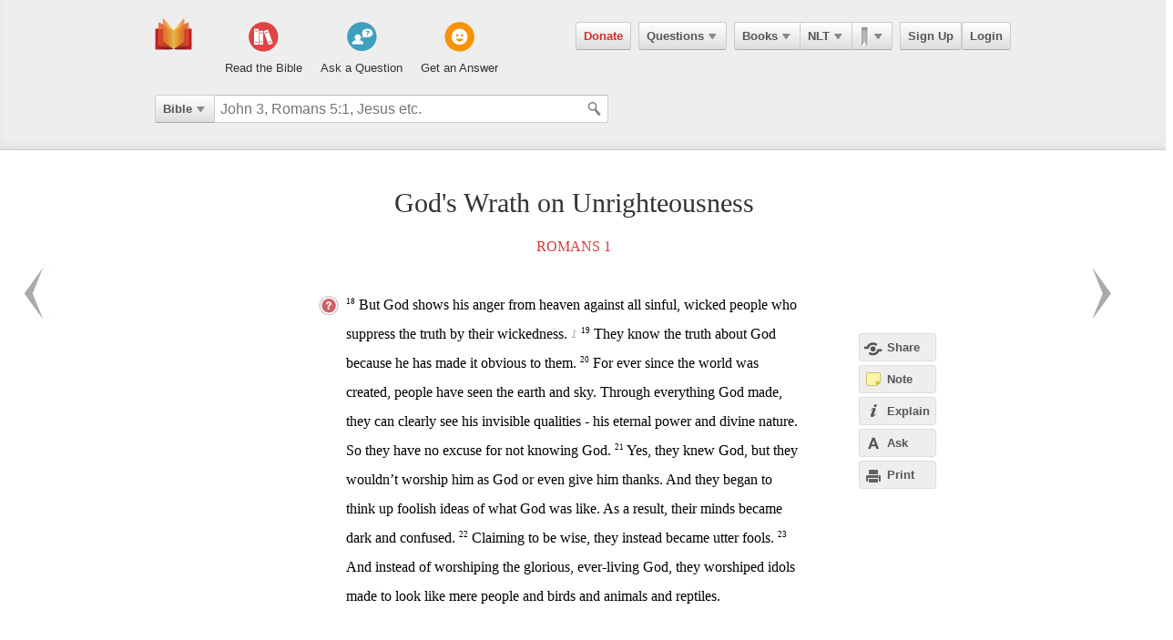

--- FILE ---
content_type: text/html; charset=utf-8
request_url: https://ebible.com/nlt/section/2098
body_size: 11379
content:

<!DOCTYPE html>
<html xmlns="http://www.w3.org/1999/xhtml" xmlns:og="http://ogp.me/ns#" xmlns:fb="http://developers.facebook.com/schema/" itemscope itemtype="http://schema.org/Article"> 
  <head>
    <!-- Google Tag Manager -->
    <script>(function(w,d,s,l,i){w[l]=w[l]||[];w[l].push({'gtm.start':
            new Date().getTime(),event:'gtm.js'});var f=d.getElementsByTagName(s)[0],
        j=d.createElement(s),dl=l!='dataLayer'?'&l='+l:'';j.async=true;j.src=
        'https://www.googletagmanager.com/gtm.js?id='+i+dl;f.parentNode.insertBefore(j,f);
    })(window,document,'script','dataLayer','GTM-KDTFTF5V');</script>
    <!-- End Google Tag Manager -->

    <meta http-equiv="Content-Type" content="text/html; charset=UTF-8"/>
    <meta http-equiv="X-UA-Compatible" content="IE=Edge" />

    <title>God&#39;s Wrath on Unrighteousness - Romans 1 - NLT</title>
    <meta name="description" content="God&#39;s Wrath on Unrighteousness - Romans 1 - NLT">
    <meta name="keywords" content="God&#39;s Wrath on Unrighteousness - Romans 1 - NLT">
    <meta name="robots" content="noarchive">

    <link rel="canonical" href="https://ebible.com/nlt/section/2098">

    <meta itemprop="image" content="https://ebible.com/images/fb_og_logo_2.png">
    <meta property="og:title" content="God&#39;s Wrath on Unrighteousness - Romans 1 - NLT"/>
    <meta property="og:type" content="article" />
    <meta property="og:url" content="https://ebible.com/nlt/section/2098"/>
      <meta property="og:image" content="https://ebible.com/images/fb_og_logo_2.png" />
    <meta property="og:site_name" content="eBible" />
    <meta property="og:description" content="God&#39;s Wrath on Unrighteousness - But God shows his anger from heaven against all sinful, wicked people who suppress the truth by their wickedness. They know the truth about God because he has made it obvious to them. For ever since the world was created, people have seen the earth and sky. Through ev.."/>
    <meta property="og:fb_admins" content="741541106" />
    <meta property="fb:app_id" content="278638678822700" />
    <meta http-equiv="X-UA-Compatible" content="IE=8" />


      <link rel="stylesheet" media="screen" href="/assets/application-d09ab5d05a314a070131827907a7241197a11fd022796609505daa30d9a794c9.css" />
    <link rel="stylesheet" href="/assets/print/print.css" type="text/css" media="print" />

    <!--[if IE]>
      <link rel="stylesheet" href="/assets/print/ie.css" type="text/css" media="print" />
    <![endif]-->

    <!--[if lt IE 9]>
      <script src="/assets/ie/html5.js"></script>
    <![endif]-->

    <link rel="shortcut icon" href="/favicon.ico" type="image/x-icon" />

    

    <meta name="csrf-param" content="authenticity_token" />
<meta name="csrf-token" content="5owXCkp6yCvnoUdB7BKA8L9K+KX+4eaL+kXZmDWTuU7ptglvctJGiCprLAynmu0g7sFLrIXnEKQQAKax5Dxyxw==" />
  </head>
  <body
    
    
    class="preload ad-free">

  <!-- Google Tag Manager (noscript) -->
  <noscript><iframe src="https://www.googletagmanager.com/ns.html?id=GTM-KDTFTF5V"
                    height="0" width="0" style="display:none;visibility:hidden"></iframe></noscript>
  <!-- End Google Tag Manager (noscript) -->

    
    <!--[if lte IE 7]>
<div style="color:#000;background-color:#fff;width:100%;height:100%;position:absolute;z-index:9999999;font-family:Helvetica,Arial,Sans-Serif;">
  <div style="width:780px;padding:80px;margin:0 auto;">
    <h2 style="line-height:100%;">We are sorry we do not support this browser.</h2>
    <p style="width:480px;margin: 20px 0 0 0;line-height:1.5">This site uses advanced features which means you need to be using a modern Internet Browser. We currently support Google Chrome, Mozilla Firefox, Safari and Internet Explorer 9+.</p>
    <h4 style="margin: 20px 0;">Download a browser that handles our advanced features:</h4>
    <p>
      <a href="http://www.google.com/chrome" style="margin-right: 20px;"><img src="/images/ie_alert/get_chrome.png" /></a>
      <a href="http://www.mozilla.com/en-US/firefox/" style="margin-right: 20px;"><img src="/images/ie_alert/get_firefox.png" /></a>
      <a href="http://www.apple.com/safari/" style="margin-right: 20px;"><img src="/images/ie_alert/get_safari.png" /></a>
      <a href="http://www.microsoft.com/windows/internet-explorer/default.aspx" style="margin-right: 20px;"><img src="/images/ie_alert/get_ie.png" /></a>
    </p>
  </div>
</div>
<![endif]-->

    
    
<header id="global-header" class='logged-out '>
  <section>

    <nav id="nav-logo">
        <a data-ga-category="Web_Header" data-ga-action="Logo_Short_Click" href="/"><img alt="The Bible" class="vert" src="/images/logo-vert.png" /></a>
    </nav>

    <nav id="nav-buttons">
      <div id="start-about-container">
        <div id="start-about">
          <div class="column"
               data-ga-category="Web_Home"
               data-ga-action="Title_Read_The_Bible_Click">
                <a href="/nkjv/genesis/1">
                  <div class="sprite"></div>
                  <h5>Read the Bible</h5>
</a>          </div>

          <div class="column two"
               data-ga-category="Web_Home"
               data-ga-action="Title_Ask_A_Question_Click">

            <a href="/questions/new">
              <div class="sprite"></div>
              <h5>Ask a Question</h5>
</a>          </div>
          <div class="column three"
               data-ga-category="Web_Home"
               data-ga-action="Title_Get_An_Answer_Click">
            <a href="https://ebible.com/leaders/questions">
              <div class="sprite"></div>
              <h5>Get an Answer</h5>
</a>          </div>
        </div>
      </div>
    </nav>
    <nav id="nav-app">
      <div>
        <nav class="menu menu-margin">
          <a class="button" style="color: #d22e2e !important" href="/donate">Donate</a>
        </nav>

      <nav class="menu menu-margin">
        <a class="button" data-ga-category="Web_Header" data-ga-action="Questions_Button_Click" href="#">Questions<span class='arrow'></span></a>
        <nav class="shadow" id="nav-questions">
          <div id="header-questions">
  <a class="green-action-button xsmall" href="/questions/new">Ask a Question</a>
  <strong>Got a Bible related Question? Need some help understanding theology? <a href="/questions/new">Ask Us!</a></strong>
  <hr />
  <div id="header-questions-left"
    data-ga-parent="true"
    data-ga-category="Web_Header"
    data-ga-action="Questions_Item_Click">
    <h4>Last Week's Top Questions (<a href="/leaders/questions">See More</a>)</h4>
    <ul>
        <li><a href="/questions/25306-how-is-christ-our-peace-ephesians-2-14-17">How is Christ &quot;our peace&quot;?  Ephesians 2:14-17</a></li>
        <li><a href="/questions/25302-what-is-the-connection-between-offering-thanksgiving-and-avoiding-sexual-sin-in-ephesians-5">What is the connection between offering thanksgiving and avoiding sexual sin in Ephesians 5?</a></li>
        <li><a href="/questions/25297-does-the-lord-will-be-your-confidence-describe-the-lord-as-the-source-of-confidence-or-his-nearness-at-one-s-side">Does “the Lord will be your confidence” describe the Lord as the source of confidence or his nearness at one’s side?</a></li>
        <li><a href="/questions/25308-why-does-the-bible-switch-between-the-names-of-jacob-and-israel">Why does the Bible switch between the names of Jacob and Israel?</a></li>
        <li><a href="/questions/25307-why-is-the-salvation-in-hebrews-2-3-called-so-great">Why is the salvation in Hebrews 2:3 called &#39;so great&#39;?</a></li>
        <li><a href="/questions/25301-how-did-solomon-discover-jeroboam-s-plan-to-become-king-1-kings-11-40">How did Solomon discover Jeroboam&#39;s plan to become king (1 Kings 11:40)?</a></li>
        <li><a href="/questions/25300-how-could-a-prophet-s-execution-be-justified-jeremiah-26-20-23">How could a prophet&#39;s execution be justified?  (Jeremiah 26:20-23)</a></li>
        <li><a href="/questions/25298-how-did-god-use-paul-s-dangerous-and-delayed-voyage-and-shipwreck-on-the-way-to-rome-acts-27-28-to-spread-the-gospel-and-encourage-people-s-faith">How did God use Paul’s dangerous and delayed voyage and shipwreck on the way to Rome (Acts 27-28) to spread the gospel and encourage people’s faith? </a></li>
    </ul>
  </div>

  <div id="header-questions-right"
    data-ga-parent="true"
    data-ga-category="Web_Header"
    data-ga-action="Questions_Item_Click">
      <h4>Recent Questions (<a href="/questions/recent">See More</a>)</h4>
    <ul>
        <li><a href="/questions/25308-why-does-the-bible-switch-between-the-names-of-jacob-and-israel">Why does the Bible switch between the names of Jacob and Israel?</a></li>
        <li><a href="/questions/25307-why-is-the-salvation-in-hebrews-2-3-called-so-great">Why is the salvation in Hebrews 2:3 called &#39;so great&#39;?</a></li>
        <li><a href="/questions/25306-how-is-christ-our-peace-ephesians-2-14-17">How is Christ &quot;our peace&quot;?  Ephesians 2:14-17</a></li>
        <li><a href="/questions/25302-what-is-the-connection-between-offering-thanksgiving-and-avoiding-sexual-sin-in-ephesians-5">What is the connection between offering thanksgiving and avoiding sexual sin in Ephesians 5?</a></li>
        <li><a href="/questions/25301-how-did-solomon-discover-jeroboam-s-plan-to-become-king-1-kings-11-40">How did Solomon discover Jeroboam&#39;s plan to become king (1 Kings 11:40)?</a></li>
        <li><a href="/questions/25300-how-could-a-prophet-s-execution-be-justified-jeremiah-26-20-23">How could a prophet&#39;s execution be justified?  (Jeremiah 26:20-23)</a></li>
        <li><a href="/questions/25298-how-did-god-use-paul-s-dangerous-and-delayed-voyage-and-shipwreck-on-the-way-to-rome-acts-27-28-to-spread-the-gospel-and-encourage-people-s-faith">How did God use Paul’s dangerous and delayed voyage and shipwreck on the way to Rome (Acts 27-28) to spread the gospel and encourage people’s faith? </a></li>
        <li><a href="/questions/25297-does-the-lord-will-be-your-confidence-describe-the-lord-as-the-source-of-confidence-or-his-nearness-at-one-s-side">Does “the Lord will be your confidence” describe the Lord as the source of confidence or his nearness at one’s side?</a></li>
        <li><a href="/questions/25296-is-the-gospel-of-the-kingdom-mt-24-14-and-the-eternal-gospel-rev-14-6-the-same">Is &quot;the gospel of the kingdom&quot; (Mt 24:14) and &quot;the eternal gospel&quot; (Rev. 14:6) the same?</a></li>
        <li><a href="/questions/25294-will-my-dad-who-was-saved-when-he-was-young-still-go-to-heaven-even-if-he-denounces-god-now">Will my dad, who was saved when he was young, still go to heaven even if he denounces God now?</a></li>
    </ul>
  </div>
</div>

        </nav>
      </nav>

      <nav class="menu books">
        <a class="button" data-ga-category="Web_Header" data-ga-action="Books_Button_Click" href="#">Books<span class='arrow'></span></a>
        <nav class="shadow " id="nav-books">
          
<div id="bible-books"
    data-ga-parent="true"
    data-ga-category="Web_Header" 
    data-ga-action="Books_Item_Click">
  <h4 id="old-testament">Old Testament</h4>
  <ul>
    <li><a href="https://ebible.com/nlt/genesis">Genesis</a></li>
    <li><a href="https://ebible.com/nlt/exodus">Exodus</a></li>
    <li><a href="https://ebible.com/nlt/leviticus">Leviticus</a></li>
    <li><a href="https://ebible.com/nlt/numbers">Numbers</a></li>
    <li><a href="https://ebible.com/nlt/deuteronomy">Deuteronomy</a></li>
    <li><a href="https://ebible.com/nlt/joshua">Joshua</a></li>
    <li><a href="https://ebible.com/nlt/judges">Judges</a></li>
    <li><a href="https://ebible.com/nlt/ruth">Ruth</a></li>
    <li><a href="https://ebible.com/nlt/1samuel">1 Samuel</a></li>
    <li><a href="https://ebible.com/nlt/2samuel">2 Samuel</a></li>
    <li><a href="https://ebible.com/nlt/1kings">1 Kings</a></li>
    <li><a href="https://ebible.com/nlt/2kings">2 Kings</a></li>
    <li><a href="https://ebible.com/nlt/1chronicles">1 Chronicles</a></li>
  </ul>

  <ul>
    <li><a href="https://ebible.com/nlt/2chronicles">2 Chronicles</a></li>
    <li><a href="https://ebible.com/nlt/ezra">Ezra</a></li>
    <li><a href="https://ebible.com/nlt/nehemiah">Nehemiah</a></li>
    <li><a href="https://ebible.com/nlt/esther">Esther</a></li>
    <li><a href="https://ebible.com/nlt/job">Job</a></li>
    <li><a href="https://ebible.com/nlt/psalms">Psalms</a></li>
    <li><a href="https://ebible.com/nlt/proverbs">Proverbs</a></li>
    <li><a href="https://ebible.com/nlt/ecclesiastes">Ecclesiastes</a></li>
    <li><a href="https://ebible.com/nlt/songofsolomon">Song of Solomon</a></li>
    <li><a href="https://ebible.com/nlt/isaiah">Isaiah</a></li>
    <li><a href="https://ebible.com/nlt/jeremiah">Jeremiah</a></li>
    <li><a href="https://ebible.com/nlt/lamentations">Lamentations</a></li>
    <li><a href="https://ebible.com/nlt/ezekiel">Ezekiel</a></li>
  </ul>

  <ul>
    <li><a href="https://ebible.com/nlt/daniel">Daniel</a></li>
    <li><a href="https://ebible.com/nlt/hosea">Hosea</a></li>
    <li><a href="https://ebible.com/nlt/joel">Joel</a></li>
    <li><a href="https://ebible.com/nlt/amos">Amos</a></li>
    <li><a href="https://ebible.com/nlt/obadiah">Obadiah</a></li>
    <li><a href="https://ebible.com/nlt/jonah">Jonah</a></li>
    <li><a href="https://ebible.com/nlt/micah">Micah</a></li>
    <li><a href="https://ebible.com/nlt/nahum">Nahum</a></li>
    <li><a href="https://ebible.com/nlt/habakkuk">Habakkuk</a></li>
    <li><a href="https://ebible.com/nlt/zephaniah">Zephaniah</a></li>
    <li><a href="https://ebible.com/nlt/haggai">Haggai</a></li>
    <li><a href="https://ebible.com/nlt/zechariah">Zechariah</a></li>
    <li><a href="https://ebible.com/nlt/malachi">Malachi</a></li>
  </ul>

  <h4 id="new-testament">New Testament</h4>
  <ul>
    <li><a href="https://ebible.com/nlt/matthew">Matthew</a></li>
    <li><a href="https://ebible.com/nlt/mark">Mark</a></li>
    <li><a href="https://ebible.com/nlt/luke">Luke</a></li>
    <li><a href="https://ebible.com/nlt/john">John</a></li>
    <li><a href="https://ebible.com/nlt/acts">Acts</a></li>
    <li><a href="https://ebible.com/nlt/romans">Romans</a></li>
    <li><a href="https://ebible.com/nlt/1corinthians">1 Corinthians</a></li>
    <li><a href="https://ebible.com/nlt/2corinthians">2 Corinthians</a></li>
    <li><a href="https://ebible.com/nlt/galatians">Galatians</a></li>
    <li><a href="https://ebible.com/nlt/ephesians">Ephesians</a></li>
    <li><a href="https://ebible.com/nlt/philippians">Philippians</a></li>
    <li><a href="https://ebible.com/nlt/colossians">Colossians</a></li>
    <li><a href="https://ebible.com/nlt/1thessalonians">1 Thessalonians</a></li>
  </ul>
  <ul class="last-child">
    <li><a href="https://ebible.com/nlt/2thessalonians">2 Thessalonians</a></li>
    <li><a href="https://ebible.com/nlt/1timothy">1 Timothy</a></li>
    <li><a href="https://ebible.com/nlt/2timothy">2 Timothy</a></li>
    <li><a href="https://ebible.com/nlt/titus">Titus</a></li>
    <li><a href="https://ebible.com/nlt/philemon">Philemon</a></li>
    <li><a href="https://ebible.com/nlt/hebrews">Hebrews</a></li>
    <li><a href="https://ebible.com/nlt/james">James</a></li>
    <li><a href="https://ebible.com/nlt/1peter">1 Peter</a></li>
    <li><a href="https://ebible.com/nlt/2peter">2 Peter</a></li>
    <li><a href="https://ebible.com/nlt/1john">1 John</a></li>
    <li><a href="https://ebible.com/nlt/2john">2 John</a></li>
    <li><a href="https://ebible.com/nlt/3john">3 John</a></li>
    <li><a href="https://ebible.com/nlt/jude">Jude</a></li>
    <li><a href="https://ebible.com/nlt/revelation">Revelation</a></li>
  </ul>
</div>

        </nav>
      </nav>

      <nav class="menu translations">
        <a class="button" data-ga-category="Web_Header" data-ga-action="Translation_Button_Click" href="#">NLT<span class='arrow'></span></a>
        <nav class="shadow" id="nav-translations">
          
<div id="bible-translations"
    data-ga-parent="true"
    data-ga-category="Web_Header" 
    data-ga-action="Translation_Item_Click">
  <ul>
    <li><header>English</header></li>    
    <li><a href="https://ebible.com/bible/translation/AMP">AMP</a></li>
    <li><a href="https://ebible.com/bible/translation/ASV">ASV</a></li>
    <li><a href="https://ebible.com/bible/translation/ESV">ESV</a></li>
    <li><a href="https://ebible.com/bible/translation/JUB">JUB <sup class="soft-notice">New</sup></a></li>
    <li><a href="https://ebible.com/bible/translation/KJV">KJV</a></li>
    <li><a href="https://ebible.com/bible/translation/MSG">MSG</a></li>
    <li><a href="https://ebible.com/bible/translation/NASB">NASB</a></li>
    <li><a href="https://ebible.com/bible/translation/NIV">NIV <sup class="soft-notice">New</sup></a></li>
    <li><a href="https://ebible.com/bible/translation/NKJV">NKJV</a></li>
    <li><a href="https://ebible.com/bible/translation/NLT">NLT</a></li>
    <li><a href="https://ebible.com/bible/translation/NRSV">NRSV <sup class="soft-notice">New</sup></a></li>
    <li><a href="https://ebible.com/bible/translation/YLT">YLT</a></li>
  
    <li><header>Arabic</header></li>
    <li><a href="https://ebible.com/bible/translation/Smith-Vandyke">Smith-Vandyke</a></li>  
  </ul>
  <ul>
    <li><header>Czech</header></li>
    <li><a href="https://ebible.com/bible/translation/BKR">BKR</a></li>
      
    <header>Chinese</header>
    <li><a href="https://ebible.com/bible/translation/CNVS">CNV (Simplified)</a></li>
    <li><a href="https://ebible.com/bible/translation/CNVT">CNV (Traditional)</a></li>
    <li><a href="https://ebible.com/bible/translation/CUVS">CUV (Simplified)</a></li>
    <li><a href="https://ebible.com/bible/translation/CUVT">CUV (Traditional)</a></li>
      
    <header>Danish</header>
    <li><a href="https://ebible.com/bible/translation/Danish">Danish</a></li>


    <header>Dutch</header>
    <li><a href="https://ebible.com/bible/translation/Staten Vertaling">Staten Vertaling</a></li>
      
    <header>Esperanto</header>
    <li><a href="https://ebible.com/bible/translation/Esperanto">Esperanto</a></li>

  </ul>
  <ul>

    <header>Finnish</header>
    <li><a href="https://ebible.com/bible/translation/Finnish 1776">Finnish 1776</a></li>
    <li><a href="https://ebible.com/bible/translation/Pyha Raamattu 1933">Pyha Raamattu 1933</a></li>
      
    <header>French</header>
    <li><a href="https://ebible.com/bible/translation/Darby">Darby</a></li>
    <li><a href="https://ebible.com/bible/translation/LS 1910">LS 1910</a></li>

    <header>German</header>
    <li><a href="https://ebible.com/bible/translation/Elberfelder">Elberfelder</a></li>
    <li><a href="https://ebible.com/bible/translation/Elberfelder 1905">Elberfelder 1905</a></li>
    <li><a href="https://ebible.com/bible/translation/Luther 1545">Luther 1545</a></li>
    <li><a href="https://ebible.com/bible/translation/Luther 1912">Luther 1912</a></li>
    <li><a href="https://ebible.com/bible/translation/Schlachter">Schlachter</a></li>
      
    <header>Greek</header>
    <li><a href="https://ebible.com/bible/translation/Modern Greek">Modern Greek</a></li>
  </ul>
  <ul>
      
    <header>Hebrew</header>
    <li><a href="https://ebible.com/bible/translation/Modern Hebrew">Modern Hebrew</a></li>
  
    <header>Italian</header>
    <li><a href="https://ebible.com/bible/translation/Giovanni">Giovanni</a></li>
    <li><a href="https://ebible.com/bible/translation/Riveduta">Riveduta</a></li>
  
    <header>Korean</header>
    <li><a href="https://ebible.com/bible/translation/Korean">Korean</a></li>
    
    <header>Lithuanian</header>
    <li><a href="https://ebible.com/bible/translation/Lithuanian">Lithuanian</a></li>
  
    <header>Portuguese</header>
    <li><a href="https://ebible.com/bible/translation/Almeida">Almeida</a></li>
    
    <header>Romanian</header>
    <li><a href="https://ebible.com/bible/translation/Cornilescu">Cornilescu</a></li>
  </ul>
  
  <ul class="last-child">
    <header>Russian</header>
    <li><a href="https://ebible.com/bible/translation/Synodal">Synodal</a></li> 
    <header>Spanish</header>
    <li><a href="https://ebible.com/bible/translation/RVC">Reina-Valera Cont.</a></li>
    <li><a href="https://ebible.com/bible/translation/RV 1909">Reina-Valera 1909</a></li>
    <li><a href="https://ebible.com/bible/translation/Sagradas">Sagradas</a></li>
    
    <header>Tagalog</header>
    <li><a href="https://ebible.com/bible/translation/Tagalog">Tagalog</a></li>
    
    <header>Thai</header>
    <li><a href="https://ebible.com/bible/translation/Thai">Thai</a></li>
    
    <header>Vietnamese</header>
    <li><a href="https://ebible.com/bible/translation/Vietnamese">Vietnamese</a></li>
  </ul>

</div>

        </nav>
      </nav>

        <nav class="menu menu-margin ribbons">
          <a id="ribbon-trigger" class="button" data-ga-category="Web_Header" data-ga-action="History_Button_Click" href="#"><span id='ribbon-icon' ></span><span class='arrow'></span></a>
        <nav class="shadow" id="ribbon">
          <ul>

            <li id="add-bookmark-wrapper">
                <a id="add-bookmark" class="button" href="#">Bookmark this page</a>
                <a class="button" href="/ribbons">See All</a>
            </li>


            <li class="no-hover-bg" id="ribbon-header"><strong>Bookmarks</strong></li>


          </ul>
        </nav>
      </nav>

      <nav class="menu user-menu">
        <a class="button border" href="https://ebible.com/signup">Sign Up</a><a class="button border " href="https://ebible.com/login">Login</a>
      </nav>
    </div>
      
  </nav>

    <div class="clear"></div>
    <nav id="query-form">
      

<form id="query-form" class="bible" action="/query" accept-charset="UTF-8" method="get"><input name="utf8" type="hidden" value="&#x2713;" /> 
  
    <div id="query-selector">
      <nav class="menu">
        <a class="button" id="query-label" data-ga-category="Web_Header" data-ga-action="Search_Filter_Button_Click" href="#">Bible<span class='arrow'></span></a> 

        <nav class="menu query-options" id="query-options">
          <ul data-ga-parent="true"
              data-ga-category="Web_Header" 
              data-ga-action="Search_Filter_Item_Click">
            <span>Search Filter</span>
            <li><a data-category="Bible" data-placeholder="John 3, Romans 5:1, Jesus etc." href="#">Bible</a></li>
            <li><a data-category="Question" data-placeholder="Ask a Question" href="#">Questions</a></li>
            <li><a data-category="Journal" data-placeholder="Search Highlights and Notes" href="#">Journals</a></li>
            <li><a data-category="Favorite" data-placeholder="Search Favorites" href="#">Favorites</a></li>
            <li><a data-category="commentary" data-placeholder="Search Commentaries" href="#">Commentaries</a></li>
            <li><a data-category="dictionary" data-placeholder="Search Dictionaries" href="#">Dictionaries</a></li>
            <li><a data-category="concordance" data-placeholder="Search Strong&#39;s" href="#">Strongs</a></li>
            <li><a data-category="User" data-placeholder="Search People" href="#">People</a></li>
          </ul>
        </nav>
      </nav>
    </div>

  <div id="query-inputs">
    <input type="text" name="query" id="query" value="" autocomplete="off" class="query-input query-ac" placeholder="John 3, Romans 5:1, Jesus etc." />
    <input type="submit" class="query-icon-search" />
    <ul class="ac-list query shadow"></ul>

    <div class="clear"></div>
  </div>


    <input type="hidden" name="category" id="category" />
    <input type="hidden" name="source" id="source" value="Easton&#39;s Bible Dictionary" />
    <input type="hidden" name="testament" id="testament" />
    <input type="hidden" name="option" id="option" />
    
    
    
    
</form>
      <!-- <div class="clear"></div> -->
    </nav>
    <div class="clear"></div>
    

  </section>
</header>


      <div id="container">
        
<div id="reading" class=left>
  <h1>God&#39;s Wrath on Unrighteousness</h1>
  <h2><a href="/nlt/romans/1">Romans 1</a></h2>

  
  










    <p id="6369" data-book="Romans" data-chapter="1" data-section-id="2098">

  

  <sup class="verse-num" id="45001018" >18</sup>

  
  
  
    <span data-title="" id='span-v-45001018' class="verse" data-verse-id="45001018">But God shows his anger from heaven against all sinful, wicked people who suppress the truth by their wickedness.  <sub class='tip-tip-click footnote' title='Footnote<br/> Or who, by their wickedness, prevent the truth from being known.'>1</sub> </span>



  


  











  

  <sup class="verse-num" id="45001019" >19</sup>

  
  
  
    <span data-title="" id='span-v-45001019' class="verse" data-verse-id="45001019">They know the truth about God because he has made it obvious to them.</span>



  


  











  

  <sup class="verse-num" id="45001020" >20</sup>

  
  
  
    <span data-title="" id='span-v-45001020' class="verse" data-verse-id="45001020">For ever since the world was created, people have seen the earth and sky. Through everything God made, they can clearly see his invisible qualities - his eternal power and divine nature. So they have no excuse for not knowing God.</span>



  


  











  

  <sup class="verse-num" id="45001021" >21</sup>

  
  
  
    <span data-title="" id='span-v-45001021' class="verse" data-verse-id="45001021">Yes, they knew God, but they wouldn’t worship him as God or even give him thanks. And they began to think up foolish ideas of what God was like. As a result, their minds became dark and confused.</span>



  


  











  

  <sup class="verse-num" id="45001022" >22</sup>

  
  
  
    <span data-title="" id='span-v-45001022' class="verse" data-verse-id="45001022">Claiming to be wise, they instead became utter fools.</span>



  


  











  

  <sup class="verse-num" id="45001023" >23</sup>

  
  
  
    <span data-title="" id='span-v-45001023' class="verse" data-verse-id="45001023">And instead of worshiping the glorious, ever-living God, they worshiped idols made to look like mere people and birds and animals and reptiles.</span>



  
    </p>


  










    <p id="6370" data-book="Romans" data-chapter="1" data-section-id="2098">

  

  <sup class="verse-num" id="45001024" >24</sup>

  
  
  
    <span data-title="" id='span-v-45001024' class="verse" data-verse-id="45001024">So God abandoned them to do whatever shameful things their hearts desired. As a result, they did vile and degrading things with each other’s bodies.</span>



  


  











  

  <sup class="verse-num" id="45001025" >25</sup>

  
  
  
    <span data-title="" id='span-v-45001025' class="verse" data-verse-id="45001025">They traded the truth about God for a lie. So they worshiped and served the things God created instead of the Creator himself, who is worthy of eternal praise! Amen.</span>



  
    </p>


  










    <p id="6371" data-book="Romans" data-chapter="1" data-section-id="2098">

  

  <sup class="verse-num" id="45001026" >26</sup>

  
  
  
    <span data-title="" id='span-v-45001026' class="verse" data-verse-id="45001026">That is why God abandoned them to their shameful desires. Even the women turned against the natural way to have sex and instead indulged in sex with each other.</span>



  


  











  

  <sup class="verse-num" id="45001027" >27</sup>

  
  
  
    <span data-title="" id='span-v-45001027' class="verse" data-verse-id="45001027">And the men, instead of having normal sexual relations with women, burned with lust for each other. Men did shameful things with other men, and as a result of this sin, they suffered within themselves the penalty they deserved.</span>



  
    </p>


  










    <p id="6372" data-book="Romans" data-chapter="1" data-section-id="2098">

  

  <sup class="verse-num" id="45001028" >28</sup>

  
  
  
    <span data-title="" id='span-v-45001028' class="verse" data-verse-id="45001028">Since they thought it foolish to acknowledge God, he abandoned them to their foolish thinking and let them do things that should never be done.</span>



  


  











  

  <sup class="verse-num" id="45001029" >29</sup>

  
  
  
    <span data-title="" id='span-v-45001029' class="verse" data-verse-id="45001029">Their lives became full of every kind of wickedness, sin, greed, hate, envy, murder, quarreling, deception, malicious behavior, and gossip.</span>



  


  











  

  <sup class="verse-num" id="45001030" >30</sup>

  
  
  
    <span data-title="" id='span-v-45001030' class="verse" data-verse-id="45001030">They are backstabbers, haters of God, insolent, proud, and boastful. They invent new ways of sinning, and they disobey their parents.</span>



  


  











  

  <sup class="verse-num" id="45001031" >31</sup>

  
  
  
    <span data-title="" id='span-v-45001031' class="verse" data-verse-id="45001031">They refuse to understand, break their promises, are heartless, and have no mercy.</span>



  


  











  

  <sup class="verse-num" id="45001032" >32</sup>

  
  
  
    <span data-title="" id='span-v-45001032' class="verse" data-verse-id="45001032">They know God’s justice requires that those who do these things deserve to die, yet they do them anyway. Worse yet, they encourage others to do them, too.</span>



  
    </p>






  <ol id="cross-references">
  </ol>


  <!--
  <div id='bible-footer-ad'>
  </div>
  -->

    <span class="gray-text">New Living Translation (NLT) Copyright&#169; 1996, 2004, 2007 by Tyndale House Foundation. Used by permission of Tyndale House Publishers Inc.</span>

    <div id="related-questions" class="sans-serif">
    <hr />

    <h2>Related Questions</h2>
    <ol class="mb-16"
        data-ga-parent="true"
        data-ga-category="Web_Question" 
        data-ga-action="Related_Question_Item_Click">
        <li><a href="https://ebible.com/questions/197">What does it mean that God will give them over to a debased mind?   </a></li>
        <li><a href="https://ebible.com/questions/18932">Who was the Apostle Paul referring to Romans 1:30 when he said &quot;disobedient to parents&quot;? Was he referring to just children, or does this verse apply to both adults and children?</a></li>
        <li><a href="https://ebible.com/questions/22859">How is God &quot;clearly seen&quot; in this world? (Romans 1:19–20)</a></li>
    </ol>
  </div>


</div>

<section id="left-sidebar" class=explain>
  <div class="standard">
    <div id="left-sidebar-container">

    </div>
  </div>
</section>

<div id="sidebar-buttons-wrapper" class=explain> 
  <div class="fixable standard">
    <div id="sidebar-buttons" class=explain>
      <a data-sidebar-hide="true" id="hide-sidebar" href="#">Close <span>&raquo;</span></a>

      <a id="share-page" class="button flat share-page sidebar share" data-share-new="true" data-start-verse-id="45001018" data-end-verse-id="45001032" data-ga-category="Web_Scripture" data-ga-action="Side_Share_Click" href="#"><span></span>Share</a> 

      <a class="account-required button flat sidebar note" id="sidebar-add-journal-note" data-ga-category="Web_Scripture" data-ga-action="Side_Note_Click" href="#"><span></span>Note</a> 
      <a id="explain-trigger" class="button flat sidebar explain" data-ga-category="Web_Scripture" data-ga-action="Side_Explain_Click" href="#"><span></span>Explain</a> 
      <a id="ask-page" class="button flat sidebar ask" data-ga-category="Web_Scripture" data-ga-action="Side_Ask_Click" href="#"><span></span>Ask</a> 

      <a id="print-trigger" class="button flat sidebar print" data-ga-category="Web_Scripture" data-ga-action="Side_Print_Click" href="#"><span></span>Print</a> 
    </div>
  </div>
</div>

<section id="right-sidebar" class=explain>
  
  <div class="fixable explain open">
    <div id="explain-container"> 
      <div id="sidebar">
  <ul id="sidebar-tabs">
    <li id="stab-5" data-tab-id=5 >Ask</li>
    <li id="stab-1" data-tab-id=1 class=selected>Commentary</li>
    <li id="stab-2" data-tab-id=2 >Dictionary</li>
    <li id="stab-3" data-tab-id=3 >Strong's</li>
    <li id="stab-4" data-tab-id=4 >Notes</li>
  </ul>

  <div id="sidebar-content" class="serif">
      <div id="tab-1" class="content-tab selected">

  
<ul class="tab-nav" id="tab-nav-1">

    <li class="product-selector">
      <select name="product" id="select-product" data-tab-id="1"><option selected="selected" value="2">Matthew Henry Concise</option>
<option value="5">Commentary Critical</option></select>
    </li>
  

    <li>
      <a href="#" class="navigation-arrow gray"
        data-tab-id="1" data-history-change="true" data-direction="back">
      </a>
    </li>
    <li>
      <a href="#" class="navigation-arrow right gray"
        data-tab-id="1" data-history-change="true" data-direction="forward">
      </a>
    </li>
  
  <li>
    <form class="sidebar-search product">
      <input type="text" name="Search" id="Search" value="" class="string" placeholder="Search" data-tab-id="1" />
    </form>
  </li>
  <li class="loader"></li>
  
</ul>

  
  <div>
      



  <h4>Matthew Henry Concise</h4>
    <em>Romans 1:18 - 32</em>
  <ul class="word-list">
        <li>
          <a href="#" data-id="4484" data-commentary='true'>

            <strong class="vl-ignore">1:18 - 25</strong><br />
            <em class="small-text vl-ignore">  The apostle begins to show that all mankind need the salvation of the gospel, because none coul...</em>
          </a>
        </li>
        <li>
          <a href="#" data-id="4485" data-commentary='true'>

            <strong class="vl-ignore">1:26 - 32</strong><br />
            <em class="small-text vl-ignore">  In the horrid depravity of the heathen, the truth of our Lord&#39;s words was shown: &quot;Light was com...</em>
          </a>
        </li>
  </ul>

  </div>
</div>


    <div id="tab-2" class="content-tab ">
  
<ul class="tab-nav" id="tab-nav-2">

    <li class="product-selector">
      <select name="product" id="select-product" data-tab-id="2"><option selected="selected" value="3">Easton&#39;s Bible Dictionary</option>
<option value="6">Nave&#39;s Topical Bible</option>
<option value="7">Smith&#39;s Bible Dictionary</option>
<option value="8">Torrey&#39;s New Topical Textbook</option></select>
    </li>

    <li>
      <a href="#" class="navigation-arrow gray"
        data-tab-id="2" data-history-change="true" data-direction="back">
      </a>
    </li>
    <li>
      <a href="#" class="navigation-arrow right gray"
        data-tab-id="2" data-history-change="true" data-direction="forward">
      </a>
    </li>
  
  <li>
    <form class="sidebar-search product">
      <input type="text" name="Search" id="Search" value="" class="string" placeholder="Search" data-tab-id="2" />
    </form>
  </li>
  <li class="loader"></li>
  
</ul>

  <div>
      



  <h4>Easton&#39;s Bible Dictionary</h4>
  <em>Romans 1:18</em>

  <ul class="word-list">
        <li>
          <a href="#" data-id="57930" data-definition='true'>
            <strong class="vl-ignore">Truth</strong><br />
            <em class="small-text vl-ignore">Used in various senses in Scripture. In Prov 12:17, 19 it denotes that which is opposed to falseh...</em>
          </a>
        </li>
        <li>
          <a href="#" data-id="47955" data-definition='true'>
            <strong class="vl-ignore">Anger</strong><br />
            <em class="small-text vl-ignore">The emotion of instant displeasure on account of something evil that presents itself to our view....</em>
          </a>
        </li>
  </ul>

    <p class="f13 sans-serif" id="sidebar-login">
      <strong>To Get the Full List of Definitions:</strong><br />
      <strong><a href="https://ebible.com/signup">Sign Up</a></strong> or <strong><a href="https://ebible.com/login">Login</a></strong>
    </p>


  </div>
</div>


    <div id="tab-3" class="content-tab ">

  
<ul class="tab-nav" id="tab-nav-3">


    <li>
      <a href="#" class="navigation-arrow gray"
        data-tab-id="3" data-history-change="true" data-direction="back">
      </a>
    </li>
    <li>
      <a href="#" class="navigation-arrow right gray"
        data-tab-id="3" data-history-change="true" data-direction="forward">
      </a>
    </li>
  
  <li>
    <form class="sidebar-search product">
      <input type="text" name="Search" id="Search" value="" class="string" placeholder="Search" data-tab-id="3" />
    </form>
  </li>
  <li class="loader"></li>
  
</ul>


  <div>
      


  <h4>Strong's Concordance</h4>
  <p><em>Romans 1:18</em></p><br />
  
    <p><span class="serif">For</span><em class="serif small-text"><a href="#" data-strong="true" data-code="G1063">G1063</a></em> the <span class="serif">wrath</span><em class="serif small-text"><a href="#" data-strong="true" data-code="G3709">G3709</a></em> of <span class="serif">God</span><em class="serif small-text"><a href="#" data-strong="true" data-code="G2316">G2316</a></em> is <span class="serif">revealed</span><em class="serif small-text"><a href="#" data-strong="true" data-code="G601">G601</a></em> <span class="serif">from</span><em class="serif small-text"><a href="#" data-strong="true" data-code="G575">G575</a></em> <span class="serif">heaven</span><em class="serif small-text"><a href="#" data-strong="true" data-code="G3772">G3772</a></em> <span class="serif">against</span><em class="serif small-text"><a href="#" data-strong="true" data-code="G1909">G1909</a></em> <span class="serif">all</span><em class="serif small-text"><a href="#" data-strong="true" data-code="G3956">G3956</a></em> <span class="serif">ungodliness</span><em class="serif small-text"><a href="#" data-strong="true" data-code="G763">G763</a></em> <span class="serif">and</span><em class="serif small-text"><a href="#" data-strong="true" data-code="G2532">G2532</a></em> <span class="serif">unrighteousness</span><em class="serif small-text"><a href="#" data-strong="true" data-code="G93">G93</a></em> of <span class="serif">men,</span><em class="serif small-text"><a href="#" data-strong="true" data-code="G444">G444</a></em> who <span class="serif">hold</span><em class="serif small-text"><a href="#" data-strong="true" data-code="G2722">G2722</a></em> the <span class="serif">truth</span><em class="serif small-text"><a href="#" data-strong="true" data-code="G225">G225</a></em> <span class="serif">in</span><em class="serif small-text"><a href="#" data-strong="true" data-code="G1722">G1722</a></em> <span class="serif">unrighteousness;</span><em class="serif small-text"><a href="#" data-strong="true" data-code="G93">G93</a></em></p>
    <ul class="word-list">
        <li>
          <a href="#" data-code="G1063" data-strong='true'>
            <strong>For</strong>
            <em class="small-text">G1063</em>
            <span class="small-text right">Gar</span><br />
            <em class="small-text"> a primary particle; properly, assigning a reas...</em>
          </a>
        </li>
        <li>
          <a href="#" data-code="G3709" data-strong='true'>
            <strong>Wrath</strong>
            <em class="small-text">G3709</em>
            <span class="small-text right">Orge</span><br />
            <em class="small-text"> from oregomai; properly, desire (as a reaching...</em>
          </a>
        </li>
    </ul>
  
    <p class="f13 sans-serif" id="sidebar-login">
      <strong>To Get the full list of Strongs:</strong><br />
      <strong><a href="https://ebible.com/signup">Sign Up</a></strong> or <strong><a href="https://ebible.com/login">Login</a></strong>
    </p>


  </div>
</div>


    <div id="tab-4" class="content-tab ">

  
<ul class="tab-nav" id="tab-nav-4">


    <a class="button flat smooth float-left account-required" id="sidebar-add-note" href="#">+ New Note</a>
  
  <li>
    <form class="sidebar-search journal">
      <input type="text" name="Search" id="Search" value="" class="string" placeholder="Search All Notes" data-tab-id="4" />
    </form>
  </li>
  <li class="loader"></li>
  
</ul>

  
  <div>
    <h2>Notes</h2>

  <p class="f13 sans-serif" id="sidebar-login">
    <strong>To Create and Search Notes:</strong><br />
    <strong><a href="https://ebible.com/signup">Sign Up</a></strong> or <strong><a href="https://ebible.com/login">Login</a></strong>
  </p>

  </div>
</div>


    
    <div id="tab-5" class="content-tab ">

  
<ul class="tab-nav" id="tab-nav-5">


    <li>
      <a href="#" class="navigation-arrow gray"
        data-tab-id="5" data-history-change="true" data-direction="back">
      </a>
    </li>
    <li>
      <a href="#" class="navigation-arrow right gray"
        data-tab-id="5" data-history-change="true" data-direction="forward">
      </a>
    </li>
  
  <li>
    <form class="sidebar-search product">
      <input type="text" name="Search" id="Search" value="" class="string" placeholder="Search Questions" data-tab-id="5" />
    </form>
  </li>
  <li class="loader"></li>
  
</ul>

  
  <div>
        <h4>Romans 1:18 - 32</h4>
 
  <p class="f13">
      But God shows his anger from heaven against all sinful, wicked people who suppress the truth by their wickedness.
      They know the truth about God because he has made it obvious to them.
      ...
  </p>

<hr />
<a class="green-action-button sans-serif mb-16 expand f14" href="https://ebible.com/questions/new?end_verse_id=45001032&amp;start_verse_id=45001018">Ask a Question</a> 

  <hr />
  <h4 class="mb-16">Others have asked</h4>
    <div class="o-clear">
      <div class="question-pill green-action-button sans-serif float-left">
        <a href="https://ebible.com/questions/197-what-does-it-mean-that-god-will-give-them-over-to-a-debased-mind?back=1">Q</a>
      </div>
      <div class="float-left" style="width: 80%;">
        <a href="https://ebible.com/questions/197-what-does-it-mean-that-god-will-give-them-over-to-a-debased-mind?back=1">What does it mean that God will give them over to a debased mind?   </a><br />
        <span class="f13 sans-serif">
            Romans 1:28
            &bull;
          11 Votes
        </span>
      </div>
    </div>
    <hr />
    <div class="o-clear">
      <div class="question-pill green-action-button sans-serif float-left">
        <a href="https://ebible.com/questions/18932-who-was-the-apostle-paul-referring-to-romans-1-30-when-he-said-disobedient-to-parents-was-he-referring-to-just-children-or-does-this-verse-apply-to-both-adults-and-children?back=1">Q</a>
      </div>
      <div class="float-left" style="width: 80%;">
        <a href="https://ebible.com/questions/18932-who-was-the-apostle-paul-referring-to-romans-1-30-when-he-said-disobedient-to-parents-was-he-referring-to-just-children-or-does-this-verse-apply-to-both-adults-and-children?back=1">Who was the Apostle Paul referring to Romans 1:30 when he said &quot;disobedient to parents&quot;? Was he referring to just children, or does this verse apply to both adults and children?</a><br />
        <span class="f13 sans-serif">
            Romans 1:30
            &bull;
          2 Votes
        </span>
      </div>
    </div>
    <hr />
    <div class="o-clear">
      <div class="question-pill green-action-button sans-serif float-left">
        <a href="https://ebible.com/questions/22859-how-is-god-clearly-seen-in-this-world-romans-1-19-20?back=1">Q</a>
      </div>
      <div class="float-left" style="width: 80%;">
        <a href="https://ebible.com/questions/22859-how-is-god-clearly-seen-in-this-world-romans-1-19-20?back=1">How is God &quot;clearly seen&quot; in this world? (Romans 1:19–20)</a><br />
        <span class="f13 sans-serif">
            Romans 1:18 - 32
            &bull;
          2 Votes
        </span>
      </div>
    </div>
    <hr />


  </div>
</div>

  </div>
</div>


     </div>
  </div>

</section>


<h3 class="hidden">Notes</h3>

<ol id="verse-notes-sidebar" class=explain>
</ol>

<ol id="questions-sidebar" class=explain>


    <li class="question " data-verse-id=45001028
        data-ga-category="Web_Scripture" 
        data-ga-action="Question_Icon_Click">
      <ul class="hidden">
          <li class="hidden" data-question-id=197>
            <span>What does it mean that God will give them over to a debased mind?   </span>
          </li>
      </ul>
    </li>


    <li class="question " data-verse-id=45001030
        data-ga-category="Web_Scripture" 
        data-ga-action="Question_Icon_Click">
      <ul class="hidden">
          <li class="hidden" data-question-id=18932>
            <span>Who was the Apostle Paul referring to Romans 1:30 when he said &quot;disobedient to parents&quot;? Was he referring to just children, or does this verse apply to both adults and children?</span>
          </li>
      </ul>
    </li>


    <li class="question " data-verse-id=45001018
        data-ga-category="Web_Scripture" 
        data-ga-action="Question_Icon_Click">
      <ul class="hidden">
          <li class="hidden" data-question-id=22859>
            <span>How is God &quot;clearly seen&quot; in this world? (Romans 1:19–20)</span>
          </li>
      </ul>
    </li>

</ol>



        <div class="clear"></div>


      </div>

    <footer id="footer">
<ul data-ga-parent="true"
    data-ga-category="Web_Footer" 
    data-ga-action="Footer_Link_Click">

    <li><a href="/guide">Guide to eBible</a></li>
    <li><a href="/about">Contact &amp; About Us</a></li>
    <li><a href="/statement_of_faith">Statement of Faith</a>
      <li><a href="/ministry">Ministry Tools</a></li>
      <li><a href="/media">Media Kit</a>
    <li><a href="/terms">Terms</a></li>
    <li class="last-child"><a href="/privacy">Privacy</a></li>
  </ul>
</footer>


        	<section class="bible-pagination">
  <a class="previous-page" href="https://ebible.com/nlt/section/2097">Next Book<span></span></a>


  <a class="next-page" href="https://ebible.com/nlt/section/2099">Next Book<span style='padding-right:30px'></span></a>

</section>


    <script type="text/javascript">
  
  var TRANSLATION       = "NLT",
  CAT_HIGHLIGHT         = "highlight",
  CAT_BOLD              = "bold",
  CAT_UNDERLINE         = "underline",
  CAT_NOTE              = "note",
  OPT_HIGHLIGHT_YELLOW  = "yellow",
  OPT_HIGHLIGHT_GREEN   = "green",
  OPT_HIGHLIGHT_RED     = "red",
  OPT_HIGHLIGHT_BLUE    = "blue",
  OPT_HIGHLIGHT_PINK    = "pink",
  OPT_HIGHLIGHT_PURPLE  = "purple",
  HIGHLIGHT_YELLOW_LABEL  = "",
  HIGHLIGHT_GREEN_LABEL   = "",
  HIGHLIGHT_RED_LABEL     = "",
  HIGHLIGHT_BLUE_LABEL    = "",
  HIGHLIGHT_PINK_LABEL    = "",
  HIGHLIGHT_PURPLE_LABEL  = "",
  USER_ID                 = "",
  USER_GQ_SHEA            = 118976,
  CHAPTER_PAGE,
  SECTION_PAGE,
  VERSE_PAGE,
  PASSAGE_PAGE,
  R_START_CHAPTER,
  R_START_VERSE,
  R_END_CHAPTER,
  R_END_VERSE,
  PLAN_USER_STATUS_ACTIVE     = "active",
  PLAN_USER_STATUS_PAUSED     = "paused",
  PLAN_USER_STATUS_CANCELLED  = "cancelled",
  PLAN_CATEGORY_DAILY_VERSE   = "daily verse",
  PLAN_CATEGORY_VERSE         = "verse",
  PLAN_CATEGORY_DEVOTIONAL    = "devotional",
  TAB_COMMENTARY = 1,
  TAB_DICTIONARY = 2,
  TAB_STRONGS = 3,
  TAB_JOURNALS = 4,
  TAB_QUESTIONS = 5,
  OLD_TESTAMENT = "old",
  NEW_TESTAMENT = "new",
  GA_LABEL_USER = "Non_User",
  p_journal_id = "",
  p_sidebar_open = "",
  p_start_verse_id = "",
  p_end_verse_id = "",
  p_start_book = "",
  p_end_book = "",
  p_testament = "",
  p_plan_item_success = "",
  highlight_komment_id = "",
  p_question_id = "",
  p_answer_id = "";





  
    SECTION_PAGE = true

</script>


    <script src="//ajax.googleapis.com/ajax/libs/jquery/1.8.2/jquery.min.js"></script>

    <script src="/javascripts/ads.js"></script>

    

    <script src="/assets/application-e31b118a3a4125a280b14aa5bdb3ea9601ceaee8c473a3b8cc94b0cf3cf0714c.js"></script>
      <!-- Google Analytics -->
  <script>
    (function(i,s,o,g,r,a,m){i['GoogleAnalyticsObject']=r;i[r]=i[r]||function(){
    (i[r].q=i[r].q||[]).push(arguments)},i[r].l=1*new Date();a=s.createElement(o),
    m=s.getElementsByTagName(o)[0];a.async=1;a.src=g;m.parentNode.insertBefore(a,m)
    })(window,document,'script','//www.google-analytics.com/analytics.js','ga');

    ga('create', 'UA-19550895-1', {
      cookieDomain: 'ebible.com'
    });



      ga('set', 'User Type', 'Visitor');


    ga('send', 'pageview');

  </script>

    <script src="//ebible.com/assets/verselink/ebible.verselink.js?ignore=strong,em,span,h1,h2,h3,h4,textarea"></script>

    

      <script type="text/javascript">
        var uvOptions = {};
        (function() {
          var uv = document.createElement('script'); uv.type = 'text/javascript'; uv.async = true;
          uv.src = ('https:' == document.location.protocol ? 'https://' : 'http://') + 'widget.uservoice.com/H4QPZ0ibmdsfcX26Qc8JpA.js';
          var s = document.getElementsByTagName('script')[0]; s.parentNode.insertBefore(uv, s);
        })();
      </script>
  <script defer src="https://static.cloudflareinsights.com/beacon.min.js/vcd15cbe7772f49c399c6a5babf22c1241717689176015" integrity="sha512-ZpsOmlRQV6y907TI0dKBHq9Md29nnaEIPlkf84rnaERnq6zvWvPUqr2ft8M1aS28oN72PdrCzSjY4U6VaAw1EQ==" data-cf-beacon='{"version":"2024.11.0","token":"ee411ec9d568465cb1cb93c43176cfe6","r":1,"server_timing":{"name":{"cfCacheStatus":true,"cfEdge":true,"cfExtPri":true,"cfL4":true,"cfOrigin":true,"cfSpeedBrain":true},"location_startswith":null}}' crossorigin="anonymous"></script>
</body>
</html>


--- FILE ---
content_type: text/css
request_url: https://ebible.com/assets/application-d09ab5d05a314a070131827907a7241197a11fd022796609505daa30d9a794c9.css
body_size: 25745
content:
/*
 * This is a manifest file that'll automatically include all the stylesheets available in this directory
 * and any sub-directories. You're free to add application-wide styles to this file and they'll appear at
 * the top of the compiled file, but it's generally better to create a new file per style scope.



*/


html *, html, body, * {
  -webkit-touch-callout: none;
}
.preload * {
  -webkit-transition: none !important;
  -moz-transition: none !important;
  -ms-transition: none !important;
  -o-transition: none !important;
}

.clear {
  clear: both;
}
.o-clear {
  overflow: hidden;
}
.float-left {
  float: left;
}
.float-right {
  float: right;
}
.m-0 {
  margin: 0 !important;
}
.mt-6 {
  margin-top: 6px;
}
.mb-6 {
  margin-bottom: 6px;
}
.ml-6 {
  margin-left: 6px;
}
.mr-6 {
  margin-right: 6px;
}
.mb-8 {
  margin-bottom: 8px;
}
.mrml-2 {
  margin-right: 2px;
  margin-left: 2px;
}
.mrml-4 {
  margin-right: 4px;
  margin-left: 4px;
}
.ml-32 {
  margin-left: 32px;
}
.mt-32 {
  margin-top: 32px;
}
.mb-32 {
  margin-bottom: 32px;
}
.mt-16 {
  margin-top: 16px;
}
.mb-16 {
  margin-bottom: 16px;
}
.ml-16 {
  margin-left: 16px;
}
.mr-16 {
  margin-right: 16px;
}
.hidden,
.hidden-scripture {
  display: none;
}

/* General Ads */
.center-728-ad {
  margin-left: auto;
  margin-right: auto;
  text-align: center;
  width: 728px;
}
.center-336-ad {
  font-family: Helvetica, Arial, sans-serif;
  margin-left: auto;
  margin-right: auto;
  text-align: center;
  width: 336px;
}


/* List of Sprites */

h1#logo a,
nav.menu > a span,
#nav-pages ul > li > a span,
a#facebook-button,
ol#verse-notes-sidebar li.note,
ol#questions-sidebar li.question,
section.bible-pagination a span,
a.sidebar.share.button span,
a.sidebar.note.button span,
a.sidebar.print.button span,
a.sidebar.explain.button span,
a.sidebar.ask.button span,
#discussion-icon,
.navigation-arrow {
  background: url(/images/sprite-master.png) no-repeat;
}


/* General Errors */
#error_explanation h2 {
  color: #c5242b;
  font-size: 18px;
}
#error_explanation ul {
  color: #c5242b;
  list-style-position: inside;
}

/* Layout */

#container {
  margin: 0 auto;
  padding: 24px 0;
  position: relative;
  width: 940px;
}

/* img Border */
img.border {
  border: 1px solid #ddd;
  padding: 1px;
}


/* Shadow */

.shadow {
  box-shadow: 0 4px 6px -4px #aaa;
}

/* Hide Ad */
a.hide-ad {
  border-bottom: 1px solid #fff;
  display: inline-block;
  font-weight: bold;
  margin-top: 16px;
}


/* Notices */

p#notice,
p#alert,
p.alert {
  display: inline-block;
  font-weight: bold;
  margin: 0 auto 8px auto;
  padding: 0 4px;
}
p#notice,
p.notice {
  background: #fae81a;
}
p#notice a,
p.notice a {
  color: blue;
  text-decoration: underline;
}
p#notice a:hover,
p.notice a:hover {
  border: 0;
  color: #1e0fbe;
}
p#alert,
p.alert,
span.alert {
  background: #c5242b;
  color: #fff;
}
p.alert.expand {
  display: block;
  text-align: center;
}
div.soft-notice,
p.soft-notice,
sup.soft-notice,
span.soft-notice {
  background: #fffcd7;
  border: 1px solid #eee;
  display: inline-block;
  font-weight: bold;
  padding: 4px 8px;
}
sup.soft-notice {
  border: 0;
  padding: 2px;
}
.soft-notice.block {
  display: block;
}
span.soft-notice {
  border: 0;
  padding: 2px;
}


/* Ajax Indicator */

div#ajax-indicator {
  background: url(/images/ajax-loader.gif) no-repeat;
  display: inline-block;
  height: 16px;
  width: 16px;
}


/* Highlight something */
.highlight {
  -o-transition: background-color 2s ease-out;
  -moz-transition: background-color 2s ease-out;
  -webkit-transition: background-color 2s ease-out;
}

/* Bible Pagination (eBible, used for Elastic Results) */

ol#pagination {
  list-style-type: none;
  margin: 32px 0;
}
ol#pagination li {
  display: inline;
}
ol#pagination li a,
ol#pagination li#paginate-current {
  border: 1px solid #eee;
  display: inline-block;
  margin: 0 5px;
  padding: 2px 5px;
}
ol#pagination li a:hover {
  background: #eee;
}
ol#pagination li#paginate-current {
  border: 0;
}
ol#pagination li.pager a {
  font-weight: bold;
}


/* Global Pagination (Rails plugin) */
div.pagination,
nav.pagination{
  margin: 32px 0;
}
div.pagination span,
div.pagination em,
div.pagination a,
nav.pagination span {
  border: 1px solid #eee;
  display: inline-block;
  font-style: normal;
  margin: 0 5px;
  padding: 2px 5px;
}
div.pagination a:hover {
  background: #eee;
}
div.pagination em.current {
  border: 0;
}
div.pagination span.disabled {
  display: none;
}
div.pagination a.next_page,
div.pagination a.prev_page {
  font-weight: bold;
}



/* Table */

table {
  border: 1px solid #eee;
  width: 100%;
}
table.table {
  margin: 16px 0;
}
table.table h1,
table.table h2,
table.table h3,
table.table h4 {
  margin-top: 0 !important;
}
table.table th,
table.table td {
  padding: 4px;
  text-align: left;
}
table.table th {
  background: #eee;
  border-bottom: 1px solid #ddd;
  color: #333;
  font-weight: 500;
}
table.table td {
  border-bottom: 1px solid #eee;
  padding: 8px 4px;
  vertical-align: top;
}



/* Footer */

footer#footer {
  padding: 54px 10px 24px 10px;
  margin: 0 auto;
  width: 670px;
}
footer#footer ul {
  overflow: hidden;
}
footer#footer ul li {
  float: left;
  margin: 0 24px 0 0;
  list-style-type: none;
}
footer#footer ul li.last-child {
  margin: 0;
}
footer#footer.mobile-footer {
  width: 860px;
}

/* Error Page (404 / 500) */

body#error-page header {
  overflow: hidden;
}
body#error-page div#container section h2 {
  margin: 0 0 16px 0;
}


/* Gradients */

.gradient-shadow {
  background: -linear-linear-gradient(top, #fff 70%, #f8f8f8 100%);
  background: -moz-linear-gradient(top, #fff 70%, #f8f8f8 100%);
  background: -ms-linear-gradient(top, #fff 70%, #f8f8f8 100%);
  background: -webkit-linear-gradient(top, #fff 70%, #f8f8f8 100%);
  border: 1px solid #f8f8f8;
  border-radius: 3px;
  box-shadow: 0 1px 3px #aaa;
}


/* Tabs */

ul.horiz-tabs {
  border-bottom: 1px solid #ddd;
  height: 36px;
  list-style-type: none;
  padding: 0 0 0 12px;
}

ul.horiz-tabs li {
  display: inline-block;
}

ul.horiz-tabs li a {
  background: #f3f3f3;
  border: 1px solid #ddd;
  display: block;
  font-weight: bold;
  margin: 0 4px 0 0;
  padding: 8px 10px;
}

ul.horiz-tabs li a.active {
  background: #fff;
  border-bottom: 1px solid #fff;
}


/* Generic Gray Box */

.gray-box {
  background: #f9f9f9;
  border: 1px solid #ddd;
  border-radius: 3px;
  padding: 16px;
  width: 520px;
}


/* Tempoary Ads */
#groups-ad {
  margin: 0 0 36px 0;
  text-align: center; 
}


/* Supporter Tag */
.supporter {
  background: #FF5200;
  color: #fff;
  display: block;
  text-align: center;
}
.supporter.inline {
  border-radius: 3px;
  display: inline-block;
  font-size: 11px;
  font-weight: normal;
  line-height: 11px;
  padding: 2px;
  vertical-align: text-bottom;
}
.supporter:hover {
  border: 0;
  color: #fff;
}
#user-header .supporter {
  margin-top: -5px;
  margin-left: 0px;
  padding: 1px 0;
  position: relative;
  width: 100px;
  z-index: 999;
}
.feed-item div.img .supporter {
  font-size: 10px;
  margin-top: -5px;
  padding: 1px 0;
  text-align: center;
  width: 50px;
}
.feed-item div.img .supporter:hover {
  border-bottom: 1px solid #fff;
}
#tiptip_holder a.supporterTip {
  border: 0;
}
#tiptip_holder a.supporterTip:hover {
  border: 0;
}
#tiptip_holder a.supporterTip span {
  border-bottom: 1px solid #fff;
}
/*
  Place all the styles related to the matching controller here.
  They will automatically be included in application.css.
*/

/* Same widths and alignments as Questions#show */

#article-sidebar {
  float: right;
  width: 300px;
}
#recent-articles,
#featured-articles {
  list-style-type: none;
}
#recent-articles li,
#featured-articles li{
  margin: 6px 0;
}
#articles-index,
#article-show {
  margin: 0 auto;
  width: 940px;
}
#article-show span.byline {
  cursor: default;
  border-bottom: 1px solid #eee;
}
#articles-index .article,
#article-show .article {
  border-bottom: 1px solid #eee;
  margin-bottom: 16px;
  overflow: hidden;
  padding-bottom: 16px;
  width: 540px;
}
#articles-index .article .image {
  float: left;
  width: 185px;
}
#articles-index .article .content {
  float: left;
  width: 420px;
}
#articles-index .article p.meta,
#article-show .article p.meta {
  color: #666;
  margin-bottom: 6px;
}
#article-title-left {
  float: left;
  width: 185px;
}
#article-content p sup.footnote {
  color: #aaa;
  font-size: 13px;
  font-style: italic;
  line-height: 0;
}


/* Content Formatting */
#article-content p,
#article-content h4,
#article-content img,
#article-content ul, 
#article-content ol {
  margin: 16px 0;
}
#article-content iframe {
  border: 3px solid #eee;
  display: block;
  margin: 0 auto;
}
#article-content p.question-wrapper {
  background: #ed5000;
  color: #fff;
  overflow: hidden;
  padding: 8px;
}
#article-content p.question-wrapper .number {
  display: inline-block;
  font-size: 24px;
  font-weight: bold;
  line-height: 1;
  margin: 0 16px 0 0;
  vertical-align: top;
}
#article-content p.question-wrapper a {
  color: yellow;
  text-decoration: underline;
}
#article-content p.question-wrapper .question {
  display: inline-block;
  vertical-align: middle;
  width: 85%;
}
#article-content p.indent {
  margin-left: 24px;
  margin-right: 24px;
}
#article-content img {
  border: 2px solid #eee;
  max-width: 575px;
  padding: 4px;
}
#article-content ol li {
  list-style-type: disc;
  margin: 4px 0 4px 16px;
}
#article-content ul li {
  list-style-type: disc;
  margin: 4px 0 4px 16px;
}

#article-content blockquote {
  background: #f9f9f9;
  border-left: 10px solid #ccc;
  margin: 1.5em 10px;
  padding: 0.5em 10px;
  quotes: "\201C""\201D""\2018""\2019";
}
#article-content blockquote p {
  display: inline;
}

/* Autocomplete & Query */


header#global-header form#query-form {
  float: left;
}
header#global-header form#query-form input.query-input {
  height: 21px;
  padding-right: 25px;
}
header#global-header form#query-form input#query-submit {
  padding: 0 6px;
  height: 31px;
}
form#query-form {
  position: relative;
}
input.query-input {
  border-radius: 0 3px 3px 0;
  font-size: 16px;
  height: 21px;
  padding: 4px 6px;
  width: 345px;
  vertical-align: top;
}
div#query-inputs {
  float: left;
  position: relative;
}
input.query-icon-search {
  background: url('/images/icon-search.png') no-repeat;
  border: 0;
  cursor: pointer;
  height: 25px;
  position: absolute;
  overflow: hidden;
  right: 5px;
  text-indent: -999em;
  top: 3px;
  width: 20px;
  z-index: 2;
}
/*
  input.query-gray {
  background: #fff !important;
  border: 1px solid #fff;
  color: #aaa;
  cursor: text;
  position: absolute;
}
form.notes-color input.query-gray {
  background: #fff6f6 !important;
}
form.highlights-color input.query-gray {
  background: #f3fff3 !important;
}
*/
input.query-ac {
  background; #fff;
  border: 1px solid #ccc;
  border-top: 1px solid #bbb;
  cursor: text;
  position: relative;
  z-index: 1;
  -o-transition: box-shadow 0.25s ease-in-out;
  -moz-transition: box-shadow 0.25s ease-in-out;
  -webkit-transition: box-shadow 0.25s ease-in-out;
}
form.notes-color input.query-ac {
  background: #fff6f6 !important;
}
form.highlights-color input.query-ac {
  background: #f3fff3 !important;
}
input.query-ac:focus {
  border: 1px solid #98bff4 !important;
  box-shadow: 0 1px 0 #FFFFFF inset, 0 0 10px 0 #eee inset, 0 0 2px #b7ccdf;
}
input.query-ac:hover {
  border: 1px solid #bbb;
}
input.query-ac-submit {
  border: 1px solid #bbb;
  right: 5px;
  position: relative;
  width: 72px;
  z-index: 1;
}
input#query-submit.focus {
  border: 1px solid #b7ccdf !important;
  box-shadow: 0 0 5px #b7ccdf;
}


/* Ac List */
ul.ac-list  {
  background: #fff;
  border: 1px solid #e0e6f0;
  border-top: 1px solid #bdc8da;
  color: #000;
  display: none;
  padding: 6px 3px;
  position:absolute;
  margin-top: -1px;
  width: 370px;
  z-index: 2;
}
ul.ac-list li {
  font-size: 14px;
  font-weight: bold;
  list-style-type: none;
  padding: 0 0.25em;
}
ul.ac-list li:hover {
  background: #e0e6f0;
  cursor: pointer;
}
ul.ac-list span {
  font-weight: normal
}
ul.ac-list li.ac-selected {
  background: #e0e6f0
}



/* Passage AC Specific */

li.string input.query-input {
  height: auto;
}
li.string ul.ac-list {
  margin-top: -2px;
  padding: 6px 3px 0 3px;
  width: 384px;
}
li.string ul.ac-list li {
  font-size: 14px;
  padding: 0 4px;
}



/* Query Category Selector */
#query-selector {
  float: left;
}
#query-selector .button {
  border-radius: 3px 0 0 3px;
  margin-right: -1px;
}
#query-options {
  display: none;
  left: 0;
}
#query-options span {
  color: #555;
  display: block;
  font-weight: bold;
  margin: 5px 0 5px 5px;
}
.badge-table {
  background: #fff;
  border: 1px solid #bbb;
  border-collapse: collapse;
  border-radius: 3px;
  color: #000;
  font-size: 12px;
  overflow: hidden;
}
.badge-table tr th {
  background: linear-gradient(top, #fff 10%, #eee 70%, #e0e0e0 100%);
  background: -moz-linear-gradient(top, #fff 10%, #eee 70%, #e0e0e0 100%);
  background: -ms-linear-gradient(top, #fff 10%, #eee 70%, #e0e0e0 100%); 
  background: -webkit-linear-gradient(top, #fff 10%, #eee 70%, #e0e0e0 100%);
  border-bottom: 1px solid #bbb;
  border-right: 1px solid #ccc;
  padding: 6px 0;
}
.badge-table tr.row td {
  border-right: 1px solid #e0e0e0;
  border-bottom: 1px solid #e0e0e0;
  padding: 10px 8px 6px 8px;
}
.badge-table th {
  font-weight: bold;
  text-align: center;
}
.badge-table td {
  font-weight: bold;
}
.badge-table td.badge {
  text-align: center;
}
.badge {
  position: relative;
}
.badge .badge-count {
  background: #333;
  border: 1px solid #000;
  border-radius: 20px;
  box-shadow: -1px 1px 2px -1px #666;
  color: #fff;
  padding: 0px 6px;
  position: absolute;
  left: 50px;
  top: 6px;
}
.profile-tooltip .badge {
  float: left;
  margin-right: 10px;
}
.profile-tooltip .badge:last-child {
  margin-right: 0;
}
.profile-tooltip .badge .badge-count {
  font-size: 10px;
  left: 25px;
  padding: 0 5px;
  top: -3px;
  z-index: 9;
}
.badge img {
  width: 60px;
}
.badge img.not-earned {
  opacity: 0.1;
}
img.badge.tip {
  width: 40px;
}
img.badge.feed {
  width: 80px;
}

/* Tooltip Badges / Profile */
.profile-tooltip {
  overflow: hidden;
}
.profile-tooltip-left {
  float: left;
  width: 45px;
}
.profile-tooltip-right {
  float: left;
  width: 205px;
}
.profile-tooltip img {
  vertical-align: text-top;
}
.profile-tooltip img.user-img {
  border: 1px solid #ccc;
}
.profile-tooltip strong.user-name {
  color: #000;
  font-size: 14px;
}
.profile-tooltip a.img-link {
  border: 0 !important;
}
.profile-tooltip a.img-link:hover {
  border: 0 !important;
}
.profile-tooltip hr {
  background: #ccc;
  border-bottom: 1px solid #fff;
  margin: 4px 0;
}
/* Bible Book View */


ol.book-column {
  float: left;
  margin-top: 16px;
  width: 45%;
}
ol.book-column#left {
 margin-left: 55px; 
}
ol.book-column li {
  list-style-type: none;
  position: relative;
    width: 200px;
}
ol.book-column li.chapter {
  height: 0.7em;
  
}
ol.book-column li.chapter span {
  font-weight: bold;
  left: -54px;
  position: relative;
  top: 0.7em;
}
ol.book-column li.chapter span a {
  color: #000;
}


/* Bible Reading */

#reading {
  font-family: Georgia, "Times New Roman", serif;
  margin: 0 0 72px 0;
  min-height: 400px;
  padding: 0 210px;
  position: relative;
  width: 500px;
  -o-transition: padding 0.25s ease-in-out;
  -moz-transition: padding 0.25s ease-in-out;
  -webkit-transition: padding 0.25s ease-in-out;
}
#reading.left {
  margin: 0 0 72px 0;
  padding: 0 0;
  z-index: 2;
}
#reading h1 {
  color: #333;
  line-height: 36px;
  text-align: center;
}
#reading h1 span {
  font-size: 24px;
}
#reading h1.plan-item-scripture {
  font-size: 30px;
}
#reading h2 {
  font-size: 16px;
  margin: 0 0 36px 0;
  text-align: center;
  text-transform: uppercase;
}
#reading h2.red,
#reading h2 a {
  color: #d63a3a;
}
#reading h2.plan-title {
  margin: 0 0 12px 0;
  text-transform: none;
}

#reading h3 {
  font-size: 16px;
  font-style: italic;
  margin: 24px 0 8px;
}
#reading span.heading-footnote {
  font-size: 14px;
}
#reading p {
  font-size: 16px;
  line-height: 32px;
  margin: 0 0 48px 0;
}
#reading p sub,
#reading h3 sub {
  color: #aaa;
  font-style: italic;
  vertical-align: top;
}
#reading p sub:hover {
  background-color: yellow;
}
#reading p sup {
  font-size: 9px;
  line-height: 1;
}
#reading p sup.verse-num {
  cursor: pointer;
  display: inline-block;
  line-height: 20px;
}
#reading p sup.verse-num:hover {
  background: yellow;
}

#reading .button {
  font-family: Helvetica, Arial, sans-serif;
  font-size: 14px;
}
#reading p.action .button {
  margin: 0 4px;
}
span.highlight {
  background: #fcf38c;
}
span.gray {
  background: #ddd;
}
.tip-translation-title { /* used for translation titles in tiptip */
  margin-right: 8px;
}
.tip-translation-title:last-child {
  margin-right: 0;
}

span.highlight.red {
  background: #e98686;
  color: #000;
  font-weight: normal;
}
span.highlight.green {
  background: #b9f980;
  color: #000;
}
span.highlight.blue {
  background: #b4d1f9;
}
span.highlight.pink {
  background: #ff8ccd;
}
span.highlight.purple {
  background: #d194ff;
}
span.hide-highlight {
  background-color: transparent !important;
}
span.underline {
  border-bottom: 2px solid #555;
}
span.plan-underline {
  border-bottom: 1px solid #555;
}
#reading span.verse-hover {
  background: #333 !important;
  color: #fff;
}
#reading span.focus-verse {
  background: #ffc373;
  border-top: 2px solid #ffc373;
  border-bottom: 2px solid #ffc373;
  -moz-transition: all 1s ease-out;
  -webkit-transition: all 1s ease-out;
}
#reading span.focus-verse.fade-out {
  background-color: transparent;
  border-color: #fff;
}
#reading span.focus-verse.fade-out.gray {
  background: #ddd !important;
}
#reading span.verse-hover sub {
  visibility: hidden;
}


/* Plan Related */

p#item-date {
  text-align: center;
}
pre#item-text {
  font-size: 16px;
  line-height: 32px;
  margin: 0 0 48px 0;
}


/* Footer Ad */
#bible-footer-ad {
  font-family: Helvetica, Arial, sans-serif;
  margin: 0 auto;
  text-align: center;
  width: 336px;
}


/* Reading Sidebar */

.fixable a.hide-ads {
  display: block;
  overflow: hidden
}
.fixable a.hide-ads span {
  float: right;
}
.fixable a.hide-ads:hover {
  border: 0;
}

section#left-sidebar {
  position: absolute;
  left: 0;
  line-height: 1.5;
  top: 137px;
  z-index: 1;
}
section#left-sidebar .standard {
  overflow: hidden;
  width: 200px;
}
div#left-sidebar-container {
  left: 0;
  position: relative;
  overflow: hidden;
  -o-transition: left 0.25s linear;
  -moz-transition: left 0.25s linear;
  -webkit-transition: left 0.2s linear;
}
section#left-sidebar.explain #left-sidebar-container {
  left: -200px;
}
section#left-sidebar #hide-ad {
  line-height: 2;
}
section#left-sidebar hr {
  width: 80%;
}
section#left-sidebar h4 {
  margin: 30px 0 0 0;
}
section#left-sidebar h4,
section#left-sidebar h5,
section#right-sidebar h5 {
  font-size: 14px;
  font-weight: bold;
  margin-bottom: 8px;
}
section#left-sidebar h5 {
  color: #666;
  font-size: 13px;
  line-height: 18px;
  margin: 0
}
section#left-sidebar h6 {
  font-size: 13px;
}
section#left-sidebar ul li {
  list-style-type: none;
  margin: 0 0 16px 0;
}
section#left-sidebar ul li img {
  margin: 4px 0 0 0;
}
section#left-sidebar ul li a {
  display: block;
  padding: 4px;
}
section#left-sidebar ul li a:hover {
  background: #f6f6f6;
  border: 0;
  text-decoration: none;
}
section#left-sidebar .progress-outer {
  float: none;
}
.mark-as-read {
  margin: 8px 0 0 0;
}
#mark .plan-arrow {
  float: left;
  font-size: 21px;
  display: inline;
  line-height: 1;
  margin: 10px 6px 4px 6px;
  padding: 2px;
}
#mark .plan-arrow.left {
  margin-left: 0;
}
#mark .action-button {
  display: inline-block;
  margin-top: 8px;
  padding: 8px;
}
#mark .action-button:hover {
  background: #ededed;
  border: 1px solid #ccc;
}
#mark.bottom {
  margin: 0 auto;
  width: 195px;
}
#mark.bottom .button.flat {
  font-size: 13px;
}
#mark.bottom .plan-arrow:hover {
  border: 0;
  background: #f6f6f6;
}

/* General Right Sidebar */

section#right-sidebar {
  position: absolute;
  right: 0;
  top: 117px;
  width: 162px;
  z-index: 2;
}
section#right-sidebar.explain {
  width: 340px;
}
section#right-sidebar a.button.flat {
  clear: both;
  width: 67px;
}

ol#cross-references {
  display: none;
}


/* Explain Specific Right Sidebar */

section#right-sidebar {
  top: 0px;
}



/* Fixable */

.fixable.fixed {
  position: fixed;
  width: 160px;
  top: 0;
}
#sidebar-buttons-wrapper .fixable.fixed {
  width: 67px;
}
.fixable.standard {
  padding: 10px 0 0 0;
}
.fixable.explain {
  padding: 10px 0 0 0;
}
#right-sidebar .explain {
  overflow-x: hidden;
  width: 340px;
}
#right-sidebar .explain #explain-container {
  position: relative;
  left: 340px;
  -o-transition: left 0.3s linear;
  -moz-transition: left 0.3s linear;
  -webkit-transition: left 0.25s linear;
}
#right-sidebar .explain.open #explain-container {
  left: 0;
}
#sidebar-buttons-wrapper {
  position: absolute;
  right: 100px;
  top: 135px;
  width: 67px;
  z-index: 5;
  -o-transition: right 0.25s linear;
  -moz-transition: right 0.25s linear;
  -webkit-transition: right 0.2s linear;
}  
#sidebar-buttons-wrapper.explain {
  right: 325px;
 } 

/* Notes */
ol#verse-notes-sidebar {
  padding: 30px 0 0 0;
  position: absolute;
  right: 210px;
  top: 30px;
  -o-transition: right 0.25s linear;
  -moz-transition: right 0.25s linear;
  -webkit-transition: right 0.2s linear;
}
ol#verse-notes-sidebar.explain {
  right: 432px;
}
ol#verse-notes-sidebar li.note {
  background-color: #fff;  
  background-position: -55px -54px;
  cursor: pointer;
  display: inline-block;
  height: 18px;
  position: absolute;
  visibility: hidden;
  width: 18px;
  z-index: 1;
}
ol#verse-notes-sidebar li.multi-note {
  background-position: -192px -54px;
  height: 22px;
  width: 22px;
}
ol#verse-notes-sidebar li.note a {
  display: block;
  height: 18px;
  width: 18px;
}
ol#verse-notes-sidebar li.note a:hover {
  border: 0;
}
/* Questions */
ol#questions-sidebar {
  padding: 30px 0 0 0;
  position: absolute;
  left: 180px;
  top: 30px;
  -o-transition: left 0.25s linear;
  -moz-transition: left 0.25s linear;
  -webkit-transition: left 0.2s linear;
}
ol#questions-sidebar.explain {
  left: -24px;
}
ol#questions-sidebar li.question {
  background-position: -241px -214px;
  cursor: pointer;
  display: inline-block;
  height: 21px;
  margin-top: -2px;
  position: absolute;
  visibility: hidden;
  width: 22px;
  z-index: 1;
}
ol#questions-sidebar li.question a {
  display: block;
  height: 18px;
  width: 18px;
}
ol#questions-sidebar li.question a:hover {
  border: 0;
}
ol#related-content {
  font-size: 12px;
  list-style-type: none;
  margin: 36px 0 0 0;
}
ol#related-content h6 {
  font-size: 13px;
  font-weight: 500;
  line-height: 1;
  margin: 0;
}
ol#related-content li {
  line-height: 1.25;
  padding: 8px 0;
}
ol#related-content li a {
  display: block;
  margin: 0 0 0 -2px;
  padding: 2px;
}
ol#related-content li a:hover {
  background: #f6f6f6;
  border: 0;
}
ol#related-content li a span {
  color: #aaa;
  display: block;
  font-size: 11px;
  margin: 2px 0 0 0;
}


/* Popup for Mutli Notes */

#tiptip_content a.multi-note,
#tiptip_content a.multi-question {
  border-bottom: 1px solid #666;
  border-bottom-color: rgba(255,255,255,0.1);
  display: block;
  padding: 4px 2px;
}
#tiptip_content a.multi-note:hover, 
#tiptip_content a.multi-question:hover {
  background: #ddd;
  border-bottom: 1px solid #ccc;
}
#tiptip_content a.multi-note:last-child, 
#tiptip_content a.multi-question:last-child {
  border: 0;
}




/* Getting started */

img#getting-started {
  border: 1px solid #fff;
  float: left;
  margin: 16px 0 40px 0;
  position: relative;
  z-index: 1;
}
img#getting-started:hover {
  border: 1px solid #ddd;
  cursor: pointer;
}


/* Query Results */

div#query-results {
  float: left; /* Used to fix cursor selection becoming very wide */
  min-height: 500px;
  width: 560px;
  margin-left: 40px;
}
div#query-results h1 {
  font-size: 30px;
  margin: 0;
}
div#query-results h2,
div#query-results h3,
div#query-results h4 {
  font-family: Helvetica, Arial, sans-serif;
}
div#query-results h2 {
  font-size: 16px;
  font-weight: 500;
  line-height: 18px;
  margin: 36px 0 4px 0;
}
div#query-results h3 {
  font-size: 13px;
  line-height: 18px;
  margin: 0;
}
div#query-results h3 a,
div#query-results h3.red {
  color: #d63a3a;
}
div#query-results h4 {
  color: #999;
  font-size: 13px;
  margin-top: 8px;
}
div#query-results span.highlight {
  font-weight: bold;
}
div#query-results div.user-result .user-info {
  width: 520px;
}
div#query-results div.user-result .user-image {
  margin: 36px 16px 0 0;
}
div#query-results div.user-result h2 {
  margin: 36px 0 4px 0;
}
.page-left.query-results {
  margin-top: 5px;
}
.page-left.query-results hr {
  width: 160px;
}
.page-left.query-results ul ul {
  border-left: 1px solid #eee;
  margin: 0;
  padding: 0 0 0 16px;
}

.page-left.query-results #filter-label {
  color: #000;
  font-size: 13px;
  margin: 0 0 8px 0;
}
.page-left.query-results #filter-books {
  margin: 8px 0 16px 0;
  position: relative;
  width: 190px;
}
.page-left.query-results #filter-gen {
  margin-left: -4px;
}
.page-left.query-results #filter-rev {
  position: absolute;
  right: 0;
}

/* Kindle style pagination */

section.bible-pagination a {
  background: transparent;
  cursor: pointer;
  display: block;
  height: 100%;
  left: 0;
  overflow: hidden;
  position: fixed;
  text-indent: -999em;
  top: 0;
  width: 10%;
  z-index: 1;
}
section.bible-pagination a:hover {
  background: #f2f2f2;
}
section.bible-pagination a.next-page {
  left: auto;
  right: 0;
}
section.bible-pagination a span {
  background-position: -234px -82px;
  display: block;
  height: 77px;
  left: 20px;
  position: absolute;
  top: 40%;
  width: 35px;
  z-index: 1;
}
section.bible-pagination a.next-page span {
  background-position: -264px -82px;
  left: auto;
  right: 20px;
}


/* Bible Ads */

#plan-ad:hover,
#devotional-test:hover {
  border: 0
}

/* Compare */
div.compare {
  float: left;
  margin-right: 4%;
  width: 20%;
}
div.compare p {
  margin-top: 8px;
}

/* Filter Sidebar */
#print-sidebar {
  border-top: 1px solid #eee;
  margin-top: 0;
  padding-top: 16px;
  width: 160px;
}


/* Related Questions */
#related-questions h2 {
  font-size: 21px;
  margin: 0;
  text-align: left;
  text-transform: none;
}
#related-questions ol {
  padding: 0;
}
#related-questions ol li {
  list-style-type: none;
  margin: 8px 0;
}


div#bookmarks ul {
  width: 420px;
}
div#bookmarks ul li {
  border-bottom: 1px solid #eee;
  list-style-type: none;
  padding: 4px 0;
}
div#bookmarks ul li a.delete {
  display: none;
  float: right;
}
#conversation {
  font-family: 'Helvetica Neue',Arial,sans-serif;
  text-align: left;
}
#conversation.qa {
  border-left: 3px solid #eee;
  padding-left: 10px;
}
#conversation h2 {
  font-size: 24px;
  margin: 0 0 16px 0;
  text-align: left;
  text-transform: none !important;
}
#conversation h5 {
  margin: 16px 0 4px 0;
  vertical-align: top;
}
#conversation .add-comment {
  background: #eee;
  border: 1px solid #ddd;
  padding: 12px 4px 8px 4px;
}
#conversation .add-comment img {
  margin-right: 8px;
}
#conversation .add-comment textarea {
  width: 85%;
}
#conversation.qa .add-comment textarea {
  height: 35px;
}
#plan-item #reading {
  margin: 0;
}

p.conversation-intro {
  color: #999 !important;
  font-size: 12px !important;
}


/* Komments */
#conversation .komment {
  position: relative;
}
#conversation .komment h5 {
  background: #eee;
  font-size: 14px;
  line-height: 1;
  margin-bottom: 8px;
  padding: 3px;
  vertical-align: middle;
}
#conversation .komment h5 a:hover {
  border: 0;
}
#conversation .komment h5 img {
  margin-right: 4px;
  vertical-align: middle;
}
#conversation .komment p {
  font-size: 13px;
  line-height: 18px;
  margin: 0 0 12px 0;
}
#conversation .komment .meta {
  margin: 16px 0 32px 0;
}
.komment .meta .gray,
.komment .meta a.gray {
  background: #fff;
  color: #777;
}
#conversation .komment .komment-action {
  float: right;
  margin: 0;
}
#conversation .komment .komment-action span.bull {
  margin: 0 4px;
}
#conversation .komment .vote {
  left: -48px;
  position: absolute;
  text-align: center;
  top: 6px;
}
#conversation .komment .vote a {
  display: block;
  font-size: 48px;
  line-height: 0;
}
#conversation .komment .vote span {
  background: #eee;
  border: 1px solid #ddd;
  border-radius: 3px;
  display: inline-block;
  font-size: 16px;
  line-height: 1.25;
  padding: 0 8px;
  text-align: center;
}
#conversation .komment .vote span.green {
  background: #090;
  color: #fff;
}
#conversation .komment .vote a:hover {
  border: 0;
}
#conversation .komment .vote a.green:hover {
  color: #090;
}
#conversation .komment-words-remaining {
  margin: 0 0 0 41px; /* 1 px offset cause of border */
}
.corporate-sprite {
  background: url(/images/corporate/sprite.png) no-repeat;
}
#corporate-landing {
  min-height: 850px;
}
#corporate-landing h1 {
  font-size: 36px;
  line-height: 1;
  margin: 0 0 8px 0;
  text-align: center;
}
#corporate-landing h2 {
  font-size: 24px;
  line-height: 1;
  text-align: center;
}


/* Landing Navigation */

#corporate-navigation {
  background: -webkit-linear-gradient(bottom, #d4d4d4 0%, #e1e1e1 20%, #f4f4f4 65%, #f4f4f4 100%);
  background: -moz-linear-gradient(bottom, #d4d4d4 0%, #e1e1e1 20%, #f4f4f4 65%, #f4f4f4 100%);
  background: -ms-linear-gradient(bottom, #d4d4d4 0%, #e1e1e1 20%, #f4f4f4 65%, #f4f4f4 100%);
  background: -linear-gradient(bottom, #d4d4d4 0%, #e1e1e1 20%, #f4f4f4 65%, #f4f4f4 100%);
  border-top: 1px solid #ddd;
  border-bottom: 1px solid #ddd;
  border-radius: 3px;
  box-shadow: 0 3px 4px 1px #aaa;
  -webkit-box-shadow: 0 3px 4px 1px #aaa;
  -moz-box-shadow: 0 3px 4px 1px #aaa;
  height: 40px;
  list-style-type: none;
  margin: 48px 0 0 0;
}
#corporate-navigation li a {
  border-left: 1px solid #eee;
  border-right: 1px solid #ccc;
  color: #4d4e4e;
  display: block;
  float: left;
  font-size: 18px;
  font-weight: 400;
  line-height: 1;
  padding: 10px 0 13px 0;
  position: relative;
  text-align: center;
  text-shadow: 0 1px #fff;
  width: 312px;
}
#corporate-navigation li a.active {
  background: -webkit-linear-gradient(bottom, #1a3b54 0%, #4d6188 50%, #5b80b7 100%);
  background: -moz-linear-gradient(bottom, #1a3b54 0%, #4d6188 50%, #5b80b7 100%);
  background: -ms-linear-gradient(bottom, #1a3b54 0%, #4d6188 50%, #5b80b7 100%);
  background: -linear-gradient(bottom, #1a3b54 0%, #4d6188 50%, #5b80b7 100%);
  color: #eee;
  text-shadow: 0 1px #000;
}
#corporate-navigation li a:hover {
  border-bottom: 0;
  text-decoration: none;
}
#corporate-navigation li a#first {
  border-left: 0;
  border-radius: 3px 0 0 3px;
}
#corporate-navigation li a.active span {
  background-position: 0 0px;
  display: block;
  height: 20px;
  left: 48%;
  position: absolute;
  top: 41px;
  width: 20px;
}
#corporate-navigation li a#last {
  border-right: 0;
  border-radius: 0 3px 3px 0;
}


/* Main Page */
div.corporate-landing-page {
  position: relative;
}


/* Landing Top Info */

.top-info {
  
  
  margin: 36px 0 0 0;
  overflow: hidden;
}
.top-info h3 {
  /*float: left;*/
  font-weight: 500;
}
.top-info h3 span {
  background-position: 0 -23px;
  display: inline-block;
  height: 55px;
  margin: 0 8px 0 0;
  width: 50px;
  vertical-align: middle;
}
.top-info p {
  /*float: left;*/
  font-size: 16px;
  font-weight: 300;
  line-height: 1.25;
  /*margin: 0 0 0 36px;*/
  margin: 12px 0 0 0px;
  width: 480px;
}
.top-info a {
  background: -webkit-linear-gradient(bottom, #1a3b54 0%, #4d6188 49%, #5e6e8f 50%, #5b80b7 98%, #d8e4f5 100%);
  background: -moz-linear-gradient(bottom, #1a3b54 0%, #4d6188 49%, #5e6e8f 50%, #5b80b7 98%, #d8e4f5 100%);
  background: -ms-linear-gradient(bottom, #1a3b54 0%, #4d6188 49%, #5e6e8f 50%, #5b80b7 98%, #d8e4f5 100%);
  background: -webkit-linear-gradient(bottom, #1a3b54 0%, #4d6188 49%, #5e6e8f 50%, #5b80b7 98%, #d8e4f5 100%);
  border-radius: 3px;
  border: 1px solid #1a3b54;
  color: #eee;
  display: block;
  float: right;
  font-size: 17px;
  font-weight: 500;
  margin: 4px 4px 0 0;
  padding: 8px 16px;
  /*text-shadow: 0 1px #000;*/
}
.top-info a:hover {
  border-bottom: 1px solid #1a3b54;
  color: #eee;
}

/* Landing Info */

#corporate-landing .info {
  background: -webkit-linear-gradient(bottom, #f4f4f4 0%, #ffffff 15%, #ffffff 100%);
  background: -moz-linear-gradient(bottom, #f4f4f4 0%, #ffffff 15%, #ffffff 100%);
  background: -ms-linear-gradient(bottom, #f4f4f4 0%, #ffffff 15%, #ffffff 100%);
  background: -linear-gradient(bottom, #f4f4f4 0%, #ffffff 15%, #ffffff 100%);
  border: 1px solid #ddd;
  border-radius: 3px;
  box-shadow: 0 3px 4px 1px #c1c1c1;
  -webkit-box-shadow: 0 3px 4px 1px #c1c1c1;
  -moz-box-shadow: 0 3px 4px 1px #c1c1c1;
  margin: 36px 0 0 0;
  min-height: 400px;
  padding: 24px;
  position: relative;
}
#corporate-landing .info #bible-image {
  border: 1px solid #ccc;
  border-radius: 3px;
  display: block;
  margin: 0 auto;
}
#corporate-landing .info #verselink-image {
  display: block;
  margin: 0 auto;
}
#corporate-landing p.attribute {
  color: #666;
  line-height: 1.25;
  position: absolute;
  top: 70px;
  width: 130px;
}
#corporate-landing p strong {
  color: #333;
  line-height: 2;
}
#corporate-landing p#bible-2 {
  top: 215px;
}
#corporate-landing p#bible-2 {
  top: 215px;
}
#corporate-landing p#bible-3 {
  right: 20px;
  top: 190px;
}
#corporate-landing span.arrow {
  background-position: 0 -85px;
  display: block;
  height: 32px;
  position: absolute;
  width: 92px;
}
#corporate-landing #bible-1 span.arrow {
  left: 80px;
  top: 95px;
}
#corporate-landing #bible-2 span.arrow {
  left: 115px;
  top: 85px;
}
#corporate-landing #bible-3 span.arrow {
  background-position: 0 -125px;
  left: -100px;
  top: 80px;
}

/* View Plan Details */

#plan-details {
  margin: 12px 0 0 0;
  overflow: hidden;
}
#plan-details-left {
  float: left;
  width: 170px;
}
#plan-details-left img {
  border: 1px solid #eee;
  padding: 1px;
}
#plan-details-left ol {
  margin: 16px 0 0 0;
}
#plan-details-left ol li {
  font-size: 12px;
  padding: 0 0 8px 0;
}
#plan-details-right {
  float: left;
}
#plan-details-right .form-container {
  margin: 0 8px 16px 0;
  width: 360px;
}
#page #plan-details-right h3 {
  margin: 0 0 24px 0;
  padding: 0;
}
#plan-details h2 {
  line-height: 1;
}
#page #plan-details p {
  margin: 4px 0 12px 0;
}


/* Edit */
#custom-css-container {
  margin: 8px 0 0 0;
}


/* Dragging Plan Rows */
tr.draggable-row {
  -o-transition: all 0.5s ease-out;
  -moz-transition: all 0.5s ease-out;
  -webkit-transition: all 0.5s ease-out;
}
tr.draggable-row.dragging {
  background: #f1f7ff;
}



/* The City Landing page for ads */

#corporate-info-box {
  background: #fffcd4;
  border: 1px solid #fcf38c;
  margin: 36px 0;
  overflow: hidden;
  padding: 6px;
}
#corporate-info-box p {
  float: left;
  font-size: 18px;
  padding-left: 48px;
}


/* Choose Plan Topics */

.topic-half-column {
  float: left;
  width: 45%;
}
/* Homepage Alert */

#home #alert,
#home #notice {
  display: block;
  text-align: center;
}
section#dashboard .page-left {
  padding-top: 16px;
  width: 300px;
}
section#dashboard .page-left ul {
  margin-top: 0;
  padding-right: 36px;
}

section#dashboard .page-left ul.topics-list li a {
  margin: 2px 0;
}

/* Activities */

section#dashboard section#activities {
  float: left;
  margin: 0 0 0 80px;
  padding-top: 16px;
  width: 420px;
}
.leader-link {
  font-size: 12px;
  float: right;
  margin-top: 5px;
}
section#dashboard .top-user {
  margin: 8px 0;
}
section#dashboard .top-user img {
  margin-right: 4px;
  vertical-align: bottom;
}


/* Highlights / Favorites */

section#dashboard .page-left.notes .expand {
  width: 70%;
}
section#dashboard #query-results.favorites,
section#dashboard #query-results.highlights,
section#dashboard #query-results.notes {
  margin-top: -16px;
  margin-left: 80px;
  width: 380px;
}
section#dashboard #query-results.favorites {
  width: 600px;
}
#query-results .favorite {
  margin-top: 36px;
  overflow: hidden;
  width: 600px;
}
#query-results .favorite h2 {
  margin: 0 0 4px 0;
}
#query-results .favorite .favorite-image {
  float: left;
  margin-right: 20px;
  width: 50px;
}
#query-results .favorite .favorite-right {
  float: left;
  width: 460px;
}
section#dashboard #query-results h2 a {
  font-weight: 500;
}
section#dashboard .underline-label {
    display: inline-block;
    float: left;
    background: transparent;
    padding: 0 4px;
    text-decoration: underline;
    border: 1px solid #999;
    height: 18px;
    line-height: 16px;
    margin: 0 4px 4px 0;
    font-size: 12px;
}

/* Bookmarks */

section#bookmarks {
  float: left;
  margin-left: 80px;
  padding-top: 32px;
  width: 520px;
}
section#bookmarks span.b-time {
  display: inline-block;
  width: 150px;
} 
section#bookmarks ul li {
  border-bottom: 1px solid #eee;
  list-style-type: none;
  padding: 4px 0;
}
section#bookmarks ul li a.delete {
  display: none;
  float: right;
}

/* Reading Plans */

section#plans {
  float: left;
  margin-left: 80px;
  padding-top: 16px;
}

section#plans div.plan {
  float: left;
  margin: 0 27px 20px 0;
  width: 190px;
}
section#plans div.plan.end {
  margin-right: 0;
}
section#plans div.plan a {
  display: block;
  padding: 6px;
  text-align: center;
}
section#plans div.plan a:hover {
  background: #f6f6f6;
  border: 0;
  text-decoration: none;
}
section#plans div.progress-outer {
  float: none;
  margin: 0 auto;
  width: 90%;
}
section#plans div.plan h5 {
  font-size: 14px;
}
section#plans div.plan span {
  display: block;
}

/* Groups */

section#dashboard.groups .page-left h5 {
  margin: 0 0 8px 0;
}
section#dashboard.groups .page-left ul {
  margin: 0;
}
section#dashboard section#groups {
  float: left;
  margin: 16px 0 0 80px;
  width: 440px;
}
section#dashboard section#empty_groups {
  margin: 36px 0 0 0;
}
section#dashboard div.pagination {
  width: 620px;
}

/* Social Media Icons */
a.social-media {
  background: url(/images/sprite-social.png) no-repeat;
  display: inline-block;
  height: 36px;
  overflow: hidden;
  text-indent: -99999em;
  width: 40px;
}
@media only screen and (-webkit-min-device-pixel-ratio: 2), 
  only screen and (min-resolution: 192dpi) {
  a.social-media {
    background: url('/images/sprite-social@2x.png') no-repeat;
    background-size: 140px 41px;
  }
}
a.social-media:hover {
  border: 0;
}
a.social-media.twitter {
  background-position: -48px 0;
}
a.social-media.instagram {
  background-position: -94px 0;
}
/* Container */


#discussion-container {
  margin: 0 0 36px 0;
  overflow: hidden;
  padding: 16px 8px;
  position: relative;
}
#discussion-left {
  float: left;
  width: 65px;
}
#discussion-right {
  float: left;
  width: 550px;
}
#discussion-icon {
  background-position: -55px -53px;
  display: inline-block;
  height: 18px;
  margin: 0 4px 0 0;
  position: relative;
  top: 2px;
  width: 18px;
}
#discussion-right .scripture-gray {
  margin: 0;
}
#page #discussion-right h4,
#page #discussion-right h5 {
  font-family: 'Helvetica Neue',Arial,sans-serif;
  font-weight: bold;
}
#page #discussion-right h4 {
  font-size: 16px;
  margin: 0;
}
#page #discussion-right h5 {
  font-size: 14px;
  font-weight: 500;
  margin: 0;
}





/* Disqus Styling */

#disqus_thread h3 {
  color: #333;
  font-family: 'Helvetica Neue',Arial,sans-serif;
  font-size: 14px;
  font-weight: bold;
}
#disqus_thread em,
#dsq-subscribe a:hover {
  border: 0;
  text-decoration: none;
}

.dsq-trackback-url,
.dsq-global-toolbar-right,
#dsq-global-toolbar {
  display: none;
}
#dsq-content-stub {
  margin: 34px 0 0 0;
}
#dsq-reply {
  margin-top: 0 !important;
}
#dsq-content h3 {
  margin: 16px 0;
}
.dsq-textarea-reply {
  margin-left: 0 !important;
}
.dsq-comment-body {
  padding-left: 0 !important;
}
/* Article */

#page.narrow-page.explain {
  width: 520px;
}
#page article.explanation h1 {
  font-size: 30px;
  line-height: 1.5;
}
#page article.explanation h4 {
  margin: 0;
}
#strongs-verse {
  background: #f3f3f3;
  border: 1px solid #ddd;
  padding: 4px 6px;
}
#strongs-verse a {
  cursor: pointer;
}
a.back-explanation {
  float: left;
}
div.explanation-fixable a.back-explanation {
  margin-top: 8px;
}

article.explanation ul.horiz-tabs {
  margin: 0 0 32px 0;
}
body.fb header#global-header section{
  width: 720px;
}
body.fb header#global-header form#query-form {
  margin: 0;
}
body.fb header form#query-form input.query-input {
  width: 240px;
}
body.fb header.logged-in form#query-form input.query-input {
  width: 300px;
}

body.fb header ul#ac-list {
  width: 246px;
}
body.fb header.logged-in ul#ac-list {
  width: 306px;
}

body.fb #container {
  width: 720px;
}


body.fb footer#footer {
  width: 720px;
}
.favorite-star {
  color: #999;
  font-size: 24px !important;
}
.favorite-star:hover {
  border: 0 !important;
}
.favorite-star.active {
  color: #FF5200;
}
.vote.qa .favorite-star {
  margin-top: 16px;
}
#feed-menu {
  margin: 0;
  padding: 0;
}
.feed-item {
  border-bottom: 1px solid #eee;
  padding-bottom: 20px;
  margin: 24px 0;
  width: 620px;
}
.feed-item .icon {
  float: left;
  font-size: 16px;
  height: 29px;
  line-height: 28px;
  margin: 0 4px 0 0;
  padding: 0;
  text-align: center;
  width: 28px;
  vertical-align: top;
}
.feed-item.vote .icon {
  font-size: 25px;
  line-height: 26px;
  vertical-align: top;
}
.feed-item .meta {
  margin-top: 8px;
}
.feed-item img.gravatar-author {
  width: 50px;
}
.feed-item div.img {
  display: inline-block;
  float: left;
  margin: -26px 0 0 4px;
}
.feed-item div.img a:hover {
  border: 0;
}
.feed-item div.img .supporter:hover {
  border-bottom: 1px solid #fff;
}
.feed-item .left {
  width: 55px;
}
.feed-item .anonymous-offset {
  margin-left: 3px;
}
.feed-item .content {
  margin: 8px 0 0 75px;
}
.feed-item .content h3 {
  font-size: 14px;
  width: 460px;
}
.feed-item .content .context {
  color: #666;
  font-size: 12px;
  line-height: 18px;
  width: 460px;
}
.feed-item .content .context a.img:hover {
  border: 0 !important;
}
.feed-item .content .context sup {
  line-height: 1;
}
.feed-item .sub-title {
  color: #aaa;
  display: block;
  font-size: 13px;
  margin: 0 0 10px 75px;
  width: 100%;
}
.feed-item .sub-title span {
  background: #5EAB5E;
  color: #fff;
  font-size: 13px;
  padding: 2px 4px;
}
.feed-item span.left-arrow {
  background: none;
	border-top: 9px solid transparent;
	border-bottom: 10px solid transparent; 
	border-right: 9px solid #5EAB5E; 
  display: inline-block;
  float: left;
	height: 0; 
  padding: 0;
  width: 0; 
}
.feed-item.answer .sub-title span {
  background: #51A4C4;
}
.feed-item.answer span.left-arrow {
  background: none;
	border-right: 8px solid #51A4C4; 
}
.feed-item.komment .sub-title span {
  background: #D19494;
}
.feed-item.komment span.left-arrow {
  background: none;
	border-right: 8px solid #D19494; 
}
.feed-item.article .sub-title span {
  background: #5d438f;
}
.feed-item.article span.left-arrow {
  background: none;
	border-right: 8px solid #5d438f; 
}
.feed-item.award .sub-title span {
  background: #222;
}
.feed-item.award span.left-arrow {
  background: none;
	border-right: 8px solid #222; 
}
.feed-item .sub-title span.vote {
  background: transparent;
  color: #fff;
  display: inline-block;
  font-weight: normal;
  font-size: 21px;
  line-height: 0;
  margin: 7px -1px 0 -6px;
  vertical-align: top;
}
.feed-item .sub-title a {
  color: #aaa;
}
.feed-item .sub-title a:hover {
  color: #075b95;
  border-bottom: 1px solid #075b95;
}

#floating-box {
  background: transparent url(/images/floating-box/bottom_promo.jpg) no-repeat;
  height: 200px;
  margin-right: -300px;
  position: fixed;
  right: 50%;
  bottom: 0px;
  width: 600px;
  z-index: 999999;
}
#floating-box.collapsed {
  background: transparent url(/images/floating-box/bottom_promo_collapsed.gif) no-repeat;
  height: 46px;
}
#floating-box.collapsed a#hide-floating-box {
  display: none;
}
#floating-box a#hide-floating-box {
  background: rgba(255, 255, 255, 0.5);
  color: #fff;
  padding: 4px;
  position: absolute;
  right: 5px;
  top: 0;
}
#floating-box a#open-floating-box-promo:hover {
  border: 0;
  text-decoration: none;
}
#floating-box a#open-floating-box-promo {
  display: block;
  height: 200px;
  width: 600px;
}
#floating-box.collapsed a#open-floating-box-promo {
  height: 46px;
}
#floating-box a#hide-floating-box:hover {
  background: rgba(255, 255, 255, 0.7);
  border: 0;
}
#floating-box form {
  float: left;
}
#floating-box form.left {
  margin: 155px 0px 0 10px;
  width: 270px;
}
#floating-box form.right {
  margin: 155px 0 0 25px;
  width: 270px;
}
#floating-box li.string {
  margin: 0;
}
#floating-box li.string.right {
}
#floating-box li.string input {
  width: 100%;
}
/* Forms */


div.form-container {
  background: #f9f9f9;
  border: 1px solid #ddd;
  border-radius: 3px;
  margin: 0 auto;
  padding: 12px 24px;
  width: 420px;
}
div.form-container.left {
  margin: 24px 0 0 0;
}
div.form-container hr {
  background: #ddd;
  box-shadow: 0 0 0 1px #fff;
  margin: 16px -11px 16px -11px;
}
form ol li {
  list-style-type: none;
  margin-bottom: 12px;
}
form ol li.float-quarter {
  float: left;
  width: 25%;
}
form ol li label {
  color: #000;
  display: block;
  font-weight: bold;
}
form ol li label span.tip-tip-hover-top {
  color: #075b95;
  font-size: 12px;
  font-weight: normal;
}
#page label {
  color: #000;
  font-weight: bold;
}
form ol li.string input,
form ol li.textarea textarea,
input.string,
input#filter-emails,
input#ebible_search_query,
textarea {
  border: 1px solid #bbb;
  font-size: 14px;
  padding: 6px;
  width: 90%;
  -moz-transition-property: background, border, box-shadow;
  -moz-transition-duration: 0.25s;
  -moz-transition-timing-function: ease-in-out;
  -webkit-transition: background, border, box-shadow, 0.25s ease-in-out;
  -webkit-transition-property: background, border, box-shadow;
  -webkit-transition-duration: 0.25s;
  -webkit-transition-timing-function: ease-in-out;
  
}
input[disabled='disabled'] {
  background: #eee;

}
form ol li.string.submit input {
  width: 70%;
}
form ol li.string.submit input.button {
  width: auto;
}
form ol li.textarea textarea,
textarea {
  height: 110px;
}
form ol li.string input:focus,
form ol li.textarea textarea:focus {
  border: 1px solid #2193E1 !important;
  box-shadow: 0 1px 0 #FFFFFF inset, 0 0 10px 0 #ddd inset;
}
form ol li.string input:hover {
  border: 1px solid #bbb;
}
form ol li.select select {
  font-size: 13px;
}
form ol li.checkbox label,
form ol li.radio label {
  display: inline;
}
form ol li.radio label {
  margin: 0 12px 0 0;
}
form ol li.submit {
  margin: 16px 0;
}
form ol li.submit a {
  margin: 0 0 0 16px;
}
form ol li.submit.no-link-margin a {
  margin: 0;
}
form input.button {
  font-size: 14px;
}
form input#cancel-form {
  color: #666;
  margin: 0 0 0 16px;
}
form ol li.small.string input {
  font-size: 13px;
  width: 80%;
}

/* Error Messages */

.error {
  color: #c5242b;
}
div#error_explanation ul {
  margin: 8px 0;
}
div.field_with_errors input,
div.field_with_errors textarea {
  border: 1px solid #c5242b !important;
}
/*
  Place all the styles related to the matching controller here.
  They will automatically be included in application.css.
*/

div.recent-komment {
  margin-top: 8px;
  width: 480px;
}
div.recent-komment-meta img {
  margin-right: 4px;
  vertical-align: middle;
}
div.recent-komment-meta h4 {
  font-size: 14px;
  margin-bottom: 8px;
}
div.recent-komment-meta h4 a:hover {
  border: 0;
}
div#group-invalid-emails {
  margin-top: 8px;
}
span.group-user-percent {
  display: inline-block;
  width: 50px;
}
span.group-user-percent span {
  color: #aaa;
  font-size: 11px;
}

div.group-notice {
  border: 1px solid #eee;
  background: #fffcd7;
  margin: 0 0 32px 0;
  padding: 12px 8px;;
  text-align: center;
}
div.group-notice p{
  font-size: 13px !important;
  line-height: 1.5 !important ;
  margin: 0 0 8px 0 !important;
}

/* Header */

header#global-header {
  background: #eee;
  border-bottom: 1px solid #ccc;
  box-shadow: inset 0 -7px 12px -5px #ddd;
  -moz-box-shadow: inset 0 -7px 12px -5px #ddd;
  -webkit-box-shadow: inset 0 -7px 12px -5px #ddd;
  margin-bottom: 16px;
  padding: 24px 0 20px 0;
  position: relative;
  z-index: 7;
    height: 120px;
}
header#global-header.logged-in{
    background: #eee;
    border-bottom: 1px solid #ccc;
    box-shadow: inset 0 -7px 12px -5px #ddd;
    -moz-box-shadow: inset 0 -7px 12px -5px #ddd;
    -webkit-box-shadow: inset 0 -7px 12px -5px #ddd;
    margin-bottom: 16px;
    padding: 24px 0 20px 0;
    position: relative;
    z-index: 7;
    height: 160px;
}
header#global-header.tabs {
  padding: 24px 0 0 0;
}
header#global-header section {
  margin: 0 auto;
  width: 940px;
}
#nav-buttons {
    float: left;
    height: 80px;
}
#nav-app a,
#nav-app .button,
#nav-app .button.active {
  -moz-transition: none !important;
  -webkit-transition: none !important;
  transition: none !important;
}
header#global-header a:hover {
  color: #2193E1;
}
#nav-logo {
  float: left;
  margin: -4px 20px 0 0;
}
#nav-logo h1 {
  margin: 0;
}
#nav-logo img.horz {
  width: 134px;
}
#nav-logo img.vert {
  width: 41px;
}
#nav-logo a:hover {
  border: 0;
}

#nav-app {
  float: right;
    display: flex;
    flex-direction: column;
}
#nav-app > a {
  float: left;
}


nav.menu {
  float: left;
  position: relative;
}
nav.menu.menu-margin {
  margin: 0 8px 0 0;
}
nav.menu .left-margin {
  margin-left: 8px;
}

nav.menu nav {
  background: #fff;
  border: 1px solid #ccc;
  border-top: 1px solid #ccc;
  display: none;
  list-style-type: none;
  margin: -2px 0 0 0;
  min-width: 120px;
  padding: 8px;
  position: absolute;
  right: 0;
  top: 31px;
  z-index: 3;
}
nav.menu nav#ribbon {
  padding-top: 12px;
  width: 210px;
}
nav.menu ul li {
  display: block;
  padding: 0 4px;
}
nav.menu ul li a {
  border: 0;
  display: block;
  padding: 3px 2px;
}
nav.menu ul li:hover{
  background: #e0e6f0;
}
nav.menu ul li.no-hover-bg {
  padding-left: 5px;
}
nav.menu ul li.no-hover-bg:hover {
  background: #fff;
}
nav.menu > a.button.active.border {
  border-bottom: 1px solid #aaa !important;
}
nav.menu > a.active {
  z-index: 9999;
  border-bottom: 0;
  position: relative;
}
nav.menu > a.button sup.soft-notice {
  color: maroon;
  font-size: 10px;
  line-height: 0;
  padding: 2px 0;
  vertical-align: top;
}

/* Offset Borders */
nav.books a.button {
  border-radius: 3px 0 0 3px;
}
nav.translations a.button {
  border-radius: 0;
}
nav.translations {
  margin: 0 -1px;
}
nav.ribbons a.button {
  border-radius: 0 3px 3px 0;
}


/* Arrows from Drop Down Header */

nav.menu > a span.arrow {
  background-position: 0 -56px;
  display: block;
  float: right;
  height: 10px;
  margin: 0 0 0 4px;
  width: 12px;
}


/* Bookmarks */

a#ribbon-trigger {
  height: 29px;
  padding: 0 8px;
  position: relative;
  width: 27px;
}
a#ribbon-trigger span.arrow {
  margin: 8px 0 0 0;
}
span#ribbon-icon {
  background-position: -19px -48px;
  display: block;
  height: 26px;
  position: absolute;
  width: 12px;
}
li#ribbon-header {
  padding: 4px;
}
span#ribbon-icon.active-ribbon {
  background-position: -30px -48px;
}
li#add-bookmark-wrapper {
  border-bottom: 1px solid #f4f4f4;
  padding: 0 0 4px 0;
  margin: 0 4px;
}
li#add-bookmark-wrapper:hover {
  background: #fff;
}
nav#ribbon ul li.bookmark a {
  border-bottom: 1px solid #f4f4f4;
  padding: 4px 0;
}
nav#ribbon ul li.bookmark:last-child a {
  border-bottom: 0;
}
nav#ribbon ul li a.button {
  border: 1px solid #ddd;
  border-bottom: 1px solid #ccc;
  display: inline-block;
  font-size: 13px;
  margin: 4px 0 8px 0;
  padding: 6px;
}

/* Account Button */

#account-button {
  padding: 0 !important;
  line-height: 0;
}
#account-button span {
  margin: 8px 4px 0 4px;
}


/* Bible Translations Menu */

nav#nav-translations {
  padding: 0 16px 8px 16px;
  right: -104px;
  width: 700px;
}
div#bible-translations {
  position: relative;
}
div#bible-translations ul {
  float: left;
  margin: 24px 32px 16px 0;
}
div#bible-translations ul.last-child {
  margin-right: 0;
}
div#bible-translations ul header {
  color: #555;
  font-weight: bold;
}


/* Bible Books Menu */

nav#nav-books {
  padding: 16px 16px 8px 16px;
  right: -165px;
  width: 640px;
}
nav#nav-books.apocryphal {
  right: -182px;
  width: 775px;
}
div#bible-books {
  position: relative;
}
div#bible-books ul {
  float: left;
  margin: 24px 32px 16px 0;
}
div#bible-books ul.last-child {
  margin-right: 0;
}
div#bible-books h4 {
  color: #555;
  font-family: Helvetica, Arial, sans-serif;
  font-size: 13px;
  font-weight: bold;
  position: absolute;
}
h4#old-testament {
  left: 5px;
}
h4#new-testament {
  left: 374px;
}
nav#nav-books.apocryphal h4#apoc-header {
  left: 374px;
}
nav#nav-books.apocryphal h4#new-testament {
  left: 535px;
}

/* Header Questions */
nav#nav-questions {
  padding: 16px 16px 8px 16px;
  right: -246px;
  width: 640px;
}
#header-questions strong {
  color: #555;
}
#header-questions ul li {
  margin-bottom: 4px;
}
#header-questions h4 {
  color: #555;
  font-weight: bold;
  font-family: Helvetica, Arial, sans-serif;
  font-size: 13px;
  margin-left: 5px;
}
#header-questions-left {
  float: left;
  width: 300px;
}
#header-questions-right {
  float: right;
  width: 300px;
}
#header-questions .green-action-button:hover {
  color: #fff;
}


/* Logged in / Loggout Widths For Header/Autocomplete 
 * There are three different widths for the inputs:
 * 1) Header Logged in
 * 2) Header Logged Out
 * 3) Homepage (logged out)
 * */

header.logged-in nav#nav-logo {
  width: 5%;
}
header.logged-in form#query-form {
  /*width: 400px;*/
}
header.logged-in form#query-form input#query {
  width: 400px;
}
/* check lines below if layout is broken */
header.logged-in form#query-form.question input#query {
  width: 400px;
}
header.logged-in form#query-form.journal input#query {
  width: 400px;
}
header.logged-in form#query-form.favorite input#query {
  width: 400px;
}
header.logged-in form#query-form.commentary input#query {
  width: 400px;
}
header.logged-in form#query-form.dictionary input#query {
  width: 400px;
}
header.logged-in form#query-form.concordance input#query {
  width: 400px;
}
header.logged-in form#query-form.user input#query {
  width: 400px;
}
/* end of check */
header form#query-form input#query {
  width: 400px;
}
header form#query-form.question input#query {
  width: 400px;
}
header form#query-form.journal input#query {
  width: 400px;
}
header form#query-form.favorite input#query {
  width: 400px;
}
header form#query-form.commentary input#query {
  width: 400px;
}
header form#query-form.dictionary input#query {
  width: 400px;
}
header form#query-form.concordance input#query {
  width: 400px;
}
header form#query-form.user input#query {
  width: 321px;
}
header.logged-out.root form#query-form {
  /*margin-left: 130px;*/
  /*width: 400px;*/
}
header.logged-out.root form#query-form nav.menu nav {
  top: 35px;
}
header.logged-out.root form#query-form #query-selector .button {
  padding: 10px 8px;
}
header.logged-out.root form#query-form input.query-icon-search {
  top: 6px;
}
header.logged-out.root form#query-form input#query {
  height: 25px;
  width: 400px;
}
header.logged-out.root form#query-form.question input#query {
  width: 549px;
}
header.logged-out.root form#query-form.journal input#query {
  width: 558px;
}
header.logged-out.root form#query-form.favorite input#query {
  width: 555px;
}
header.logged-out.root form#query-form.commentary input#query {
  width: 522px;
}
header.logged-out.root form#query-form.dictionary input#query {
  width: 538px;
}
header.logged-out.root form#query-form.concordance input#query {
  width: 563px;
}
header.logged-out.root form#query-form.user input#query {
  width: 569px;
}


/* History Box */
#history-box {
  color: #888;
  font-size: 12px;
  /*margin: 0 0 0 76px;*/
  text-shadow: 0 1px #fff;
}
#history-box a {
  color: #215375;
}
#history-box span {
  margin-left: 10px;
}
section#dashboard {
  margin: 0 auto;
  width: 940px;
}




/* Logged Out Dashboard */

section#info {
  padding: 12px 0 0 0;
}
section#info h1 {
  text-align: center;
}
section#info h5 {
  background: #fffcd4;
  border-radius: 3px;
  border: 1px solid #fcf38c;
  margin: 0 0 24px 0;
  padding: 4px;
  text-align: center;
}
section#info h5 .button {
  margin: 0 0 0 8px;
}
section#users {
  overflow: hidden;
  padding: 16px 0 32px 0; 
}
section#users h2 {
  font-size: 24px;
}
section#users div {
  float: left;
  margin: 0 80px 0 0;
  width: 300px;
}
section#users div#resources {
  margin: 0 0 0 5px;
  width: 245px;
}
section#users div#plans {
  width: 230px;
}
section#users p {
  color: #555;
  margin: 0 0 8px 0;
  width: 240px;
}
section#users div#plans p {
  width: 220px;
}
section#users p.img {
  background: url(/images/sprite-home-01-12.jpg) no-repeat;
  height: 85px;
  margin: 16px 0 0 0;
  overflow: hidden;
  text-indent: -999em;
  width: 300px;
}
section#users div#plans p.img {
  background-position: -3px -92px;
  height: 115px;
}
section#users div#resources p.img {
  background-position: -3px -208px;
  height: 135px;
}
section#misc {
  margin: 32px 0 0 0;
}
section#misc > section {
  background: -linear-linear-gradient(top, #fff 70%, #f8f8f8 100%);
  background: -moz-linear-gradient(top, #fff 70%, #f8f8f8 100%);
  background: -ms-linear-gradient(top, #fff 70%, #f8f8f8 100%);
  background: -webkit-linear-gradient(top, #fff 70%, #f8f8f8 100%);
  border-radius: 3px;
  -moz-border-radius: 3px;
  -webkit-border-radius: 3px;
  box-shadow: 0 1px 3px 0 #aaa;
  -moz-box-shadow: 0 1px 3px 0 #aaa;
  -webkit-box-shadow: 0 1px 3px 0 #aaa;
  float: left;
  height: 236px;
  width: 435px;
}
section#mobile-apps {
  margin: 0 0 0 2px;
}
section#misc section div {
  padding: 24px 0 0 24px;
  position: relative;
}
section#misc section div p {
  margin: 8px 0 16px 0;
  width: 210px;
}
section#misc section div img {
  position: absolute;
  right: 0;
  top: 0;
}
section#misc section#mobile-apps div img {
  right: 5px;
  top: 5px;
}
section#ministry-tools {
  margin: 0 64px 0 3px;
}



/* Logged In Dashboard */

article#home section#dashboard div.divider-940 {
  margin: 0 0 24px 0;
}
div.dashboard-col {
  float: left;
  width: 32%;
}
div.dashboard-col.highlights {
  border-left: 1px solid #eee;
  border-right: 1px solid #eee;
  padding-left: 3.25%;
  padding-right: 3.25%;
  margin-left: 3.25%;
  margin-right: 3.25%;
}
div.dashboard-col.history,
div.dashboard-col.reading-plans {
  margin-right: 0;
  width: 22%;
}
div.dashboard-col p {
  margin-left: 4px;
}
div.dashboard-col h3 {
  border-bottom: 1px solid #e9e9e9;
  /*box-shadow: 0 8px 10px -4px #eaeaea;*/
  color: #000;
  font-family: Helvetica, Arial, sans-serif;
  font-size: 13px;
  font-weight: bold;
  line-height: 36px;
  margin: 0 0 12px 0; 
  padding: 0 4px 0 4px;
}
div.dashboard-col h3 a {
  display: block;
  font-size: 12px;
  font-weight: normal;
  margin-left: 12px;
  float: right;
}
div.dashboard-col ul {
  list-style-type: none;
}
div.dashboard-col .button {
  font-size: 12px;
  margin: 4px 0 8px 4px;
  padding: 6px;
}
div.dashboard-col ul li a {
  color: #222;
  display: block;
  font-size: 12px;
  line-height: 18px;
  padding: 4px 4px 8px 4px;
  margin-bottom: 8px;
}
div.dashboard-col ul li a:hover {
  background: #f6f6f6;
  border: 0;
}
div.dashboard-col ul li a span.journal-time {
  color: #aaa;
  font-size: 11px;
}
div.dashboard-col ul li a span.highlight,
.journal span.highlight {
  background: #fefad1;
  color: #555;
  font-weight: normal;
}
div.dashboard-col ul li a span.highlight.red,
.journal span.highlight.red {
  background: #f7d1d1;
}
div.dashboard-col ul li a span.highlight.green,
.journal span.highlight.green {
  background: #d7fcb7;
}
div.dashboard-col ul li a span.highlight.blue,
.journal span.highlight.blue {
  background: #dfebfd;
}
div.dashboard-col ul li a span.highlight.pink,
.journal span.highlight.pink {
  background: #ffdef1;
}
div.dashboard-col ul li a span.highlight.purple,
.journal span.highlight.purple {
  background: #f2e1ff;
}
div.dashboard-col ul li a span.underline {
  border-bottom: 1px solid #999;
}
div.dashboard-col.reading-plans a span {
  display: block;
  font-weight: normal;
}
div.dashboard-col.reading-plans a strong {
  color: #666;
  display: block;
}
div.dashboard-col.reading-plans > hr {
  background: #f4f4f4;
  margin: 0 0 8px 4px;
} 
div.dashboard-col.reading-plans img {
  border: 1px solid #ddd;
  padding: 1px;
}
#dashboard-qa img {
  vertical-align: top;
}
#dashboard-qa li {
  display: block;
  list-style-type: none;
  overflow: hidden;
  margin: 6px 0;
}
#dashboard-qa li div.title {
  margin-left: 8px;
  width: 85%;
}
#dashboard-qa .green-action-button,
#dashboard-qa .blue-action-button {
  font-size: 12px;
  margin-top: -1px;
  padding: 1px 4px;
  vertical-align: top;
}
#dashboard-qa .blue-action-button {
  padding: 1px 4px 1px 5px;
}



/* Journals Page - TODO JASON - Move to it's on css page */

div#journals {
  margin: 0 auto;
}
div#journals div.page-right {
  margin: 16px 0 0 0;
}
div#journals h1 {
  font-size: 30px;
  margin: 0;
}
div#journals h2,
div#journals h3,
div#journals h4 {
  font-family: Helvetica, Arial, sans-serif;
}
div#journals h2,
div#journals a.journal-edit
 {
  font-size: 14px;
  font-weight: bold;
  line-height: 18px;
  margin: 0;
}
div#journals h2 {
  width: 90%;
}
div#journals h2.no-results {
  margin: 16px 0 0;
}
div#journals a.journal-edit {
  display: none;
  float: right;
}
div#journals pre.journal-text {
  margin: 8px 0 0 0;
}
div#journals article {
  border-bottom: 1px solid #eee;
  padding: 36px 0 18px 0;
}
div#journals article.highlight p.scripture-gray {
  color: #000;
  font-size: 13px;
}
div#journals form {
  margin: 36px 0 0 0;
}
div#journals input#journals_query {
  border: 1px solid #ddd;
  border-top: 1px solid #ccc;
  font-size: 13px;
  height: 18px;
  padding: 4px 6px;
  width: 79%;
}
div#journals form input.button {
  font-size: 13px;
  margin-left: -5px;
  height: 28px;
  padding: 0 4px;
  vertical-align: top;
}
/* Hide and Show Journal Information depending on class */
.journals-start-show {
  display: none !important;
}


/* Signup Flow */

body#signup-flow header#global-header form,
body#signup-flow header#global-header nav#nav-app {
  display: none;
}
body#signup-flow .page-right {
  float: left;
  margin: 24px 0 16px 72px;
  padding: 8px 12px 8px 12px;
  width: 420px;
}
#first-name {
  float: left;
  margin-right: 18px;
  width: 45%;
}
#last-name {
  float: left;
  width: 45%;
}


/* Homepage */
#startpage #nav-app nav.menu {
  display: none;
}
#startpage #start-form-container {
  height: 45px;
  margin: 16px auto 0 auto;
  position: relative;
  width: 560px;
}
#startpage #nav-app nav.user-menu {
  display: block;
}

#start-container {
  margin: 0 auto;
  width: 940px;
}
#start-about-container {
  /*height: 225px;*/
  /*width: 100%;*/
}
#start-about {
  color: #fff;
  margin: 0 auto;
  overflow: hidden;
  padding: 0 16px 0 16px;
  text-align: center;
  width: 320px;
}
#start-form-container hr {
  background: #555;
  margin: 16px 0;
}
#start-about h1 {
  margin: 0;
}
#start-about p {
  font-size: 14px;
}
#start-about .column.one {
  width: 30%;
}
#start-about .column {
  float: left;
  text-align: center;
  padding: 0 20px 0 0;
  /*width: 31%; */
}
#start-about .column.three {
  padding: 0;
}
#start-about .column .sprite {
  background: url('/images/startpage/icons.png') 0px 0px;
  height: 33px;
  margin: 0 auto 8px auto;
  width: 33px;
  background-size: 105px;
}

#start-about h5  {
    font-size: 13px !important;
}
#start-about .column.two .sprite {
  background-position: 69px 0;
}
#start-about .column.three .sprite {
  background-position: 138px 0;
}

@media only screen and/*!YUI-Compressor */(-webkit-min-device-pixel-ratio: 2),
only screen and/*!YUI-Compressor */(min-resolution: 192dpi) {
  #start-about .column .sprite {
    background: url('/images/startpage/icons@2x.png') 0px 0px;
    background-size: 105px;
	}
}


.feed-sidebar-list {
  list-style-type: none;
}
.feed-sidebar-list li {
  line-height: 1.25;
  margin: 12px 0;
}

/* Logged out Home - Feed / Sidebar */
#start-container-left {
  float: left;
  width: 300px;
}
#start-container-right {
  float: right;
  width: 540px;
}
.leaders .outro {
  margin: 0 auto;
  text-align: center;
  width: 420px;
}
.leader-user,
.leader-question,
.recent-question {
  border-bottom: 1px solid #eee;
  margin: 24px auto;
  padding-bottom: 24px;
  position: relative;
  width: 560px;
}
.leader-question .meta img,
.recent-question .meta img {
  margin: 0 4px;
  vertical-align: bottom;
}
.leader-user .left {
  width: 90%;
}
.leader-user .left .img:hover {
  border: 0;
}
.leader-user .left p {
  margin-top: 2px;
}
.leader-user .right {
  position: absolute;
  right: 16px;
}
/* Overlay */


div#overlay {
  background: rgba(0, 0, 0, .6);
  display: none;
  height: 100%;
  left: 0;
  position: fixed;
  top: 0;
  width: 100%;
  z-index: 9;
}


/* Lightbox */

div#lightbox-container {
  border: 8px solid #ccc;
  border: 8px solid rgba(0, 0, 0, .2);
  border-radius: 3px;
  left: 50%;
  margin: -200px 0 0 -360px;
  max-height: 490px;
  overflow: auto;
  position: fixed;
  top: 40%;
  width: 720px;
  z-index: 99;
  box-shadow: 0 0 16px #555;
  -moz-box-shadow: 0 0 16px #555;
  -webkit-box-shadow: 0 0 16px #555;
}
div#lightbox-content {
  background: #fff;
  padding: 24px;
}
div#lightbox-content h2 {
  padding-bottom: 12px;
}
div#lightbox-content pre {
  margin: 0 0 16px 0;
  width: 570px;
}
div#lightbox-content .button {
  margin: 0 8px 0 0;
}
p#ajax-loader-container {
  padding: 24px 0;
  text-align: center;
}
div#lightbox-container > a.close-lightbox {
  background: #f2f2f2;
  color: #999;
  display: block;
  font-weight: bold;
  padding: 0 6px;
  position: absolute;
  right: 12px;
  top: 12px;
  -moz-transition: all 0.25s ease-in-out;
  -webkit-transition: all 0.25s ease-in-out;
}
div#lightbox-container > a.close-lightbox:hover {
  background: #eee;
  border: 0;
  color: #666;
}
div#lightbox-container p+p {
  margin: 16px 0;
}
div#lightbox-container h1 {
  margin: 0 0 16px 0;
}
.note-box {
    background: -linear-linear-gradient(top, #fff 70%, #f8f8f8 100%);
    background: -moz-linear-gradient(top, #fff 70%, #f8f8f8 100%);
    background: -ms-linear-gradient(top, #fff 70%, #f8f8f8 100%);
    background: -webkit-linear-gradient(top, #fff 70%, #f8f8f8 100%);
    border-radius: 3px;
    box-shadow: 0 1px 3px #aaa;
    padding: 10px 16px;
    margin-top: 20px;
}

.note-box h2 {
    padding: 0 !important;
    margin: 0 !important;
}

p.journal-time {
    color: #666;
    font-size: 9pt;
    color: red;
}

p.journal-view-text {
    margin-top: 10px;
    font-size: 11pt;
}

.right-text-align {
    text-align: right;
}
#cart-navigation {
  margin-bottom: 16px;
}
#cart-navigation li {
  display: inline-block;
  font-size: 14px;
  font-weight: bold;
  list-style-type: none;
}
#cart-navigation li span {
  margin: 0 8px;
}
table#cart {
  border: 0;
  margin: 16px 0;
  width: 720px;
}
table#cart tr th {
  background: #eee;
  border-top: 1px solid #ddd;
  border-bottom: 1px solid #ccc;
  padding: 4px 0;
}
table#cart td {
  padding: 8px 0;
  vertical-align: top;
}
table#cart td.product {
  border-top: 1px solid #eee;
  padding-top: 12px;
}
table#cart td.cart-photo {
  width: 100px;
}
table#cart .cart-remove {
  float: right;
  margin-right: 16px;
}
table#cart td.cart-product {
  padding-right: 80px;
  width: 320px;
}
table#cart input.string {
  font-size: 12px;
  padding: 6px;
  width: 45%;
}
table#confirm-order {
  border: 0;
  margin: 0 auto;
  width: 520px;
}
table#confirm-order tr.cart-product td {
  border-bottom: 1px solid #eee;
  padding-top: 6px;
  padding-bottom: 6px;
}
table#confirm-order tr.cart-product td.product {
  width: 340px;
}
table#confirm-order tr.subtotal td {
  padding-top: 12px;
}
table#confirm-order td.price,
table#confirm-order td.card {
  text-align: right;
}
table#confirm-order tr.total td {
  padding-bottom: 12px;
}
table#confirm-order tr.place-order td {
  border-top: 1px solid #eee;
}
table tr.billing td {
  padding: 6px 2px;
}
div.value-notice.cart {
  float: right;
  width: 180px;
}
div#empty-cart-promo table {
  border: 0;
}
div#empty-cart-promo table tr td {
  padding-right: 32px;
  width: 300px;
  vertical-align: top;
}
#confirm-mobile-notice {
  display: block;
  margin: 32px auto !important;
  text-align: center;
  width: 520px;
}
div.orient-steps {
  margin: 0 auto;
  position: relative;
  width: 620px;
}
div.orient-steps .step {
  float: left;
  text-align: center;
  width: 230px;
}
div.orient-steps .step.two {
  float: right;
}
div.orient-steps .step-line {
  background: #eee;
  height: 1px;
  position: absolute;
  top: 28%;
  width: 100%;
  z-index: -1;
}
div.orient-steps .step h5 {
  font-size: 14px;
  margin-top: 4px;
}
div.orient-steps .step div {
  background: #ddd;
  border-radius: 16px;
  color: #999;
  display: inline-block;
  font-weight: bold;
  font-size: 16px;
  height: 16px;
  line-height: 15px;
  padding: 4px;
  text-align: center;
  width: 16px;
}
div.orient-steps .step.active div {
  background: #075b95;
  color: #fff;
}


#orient {
  margin: 0 auto;
  width: 620px;
}
#orient .intro {
  margin: 24px 0;
  text-align: center;
}
#orient .intro h3.title {
  margin: 32px 0 16px 0;
}
#orient a.orient-continue {
  font-size: 14px;
  margin-bottom: 24px;
  padding: 8px 36px;
}
#orient a.orient-continue.disabled {
  font-weight: bold;
  opacity: 0.7;
}

#topics-list {
  margin: 0 auto;
  width: 550px;
}
#topics-list .topic {
  background: #fcfcfc;
  border: 1px solid #ddd;
  float: left;
  margin: 0 16px 24px 16px;
  padding: 12px 0;
  text-align: center;
  width: 148px;
}
#topics-list .topic h5 {
  margin-bottom: 4px;
}

/* Hide Plan Buttons */
#orient .plan-action-read {
  display: none;
}
#page.narrow-page {
  margin: 0 auto;
  min-height: 400px;
  width: 620px;
}
#page.very-narrow-page {
  margin: 0 auto;
  min-height: 400px;
  width: 420px;
}
#page h1+p {
  margin-top: 16px;
}
#page ol {
  color: #555;
  margin-top: 16px;
}
#page li ol {
  margin: 0 0 0 48px;
}
#page h3 {
  margin: 16px 0;
}
#page h2.form-h2 {
  margin: 0 0 12px 82px
}
#page p {
  margin: 12px 0 0 0;
}
#page h4 {
  margin: 24px 0 0 0;
}
#page h4+p {
  margin: 8px 0 0 0;
}
#page p+h1 {
  margin-top: 36px;
}
#page table {
  border: 0;
}
#page table tr td {
  vertical-align: top;
}
#page table tr td img {
  padding: 0 8px 16px 72px;
}
#page table tr td:first-child img {
  padding: 0 8px 16px 0;
}
#page code {
  width: 100%;
}
#page input#ebible_search_query{
  width: 30%;
}

.promo-signup h1 {
  margin: 0;
}

/* Developer page specific */
#bible-search {
  display: none;
}
#votd {
  display: none;
}
.page-left {
  float: left;
  width: 300px;
}
.page-left h1 {
  margin: 24px 0;
}
.page-left p {
  color: #666;
  font-size: 12px;
  line-height: 18px;
  margin-top: 18px;
}
.page-left p.normal {
  color: #000;
  font-size: 13px;
}
.page-right {
  float: right;
  margin: 0 0 0 0;
  width: 580px;
}
.page-right.form-container {
  width: 560px;
}
.page-center {
  margin: 0 auto;
  width: 640px;
}


/* Account Menu */
.page-left ul {
  list-style-type: none;
  margin: 24px 0;
  padding: 0 0 24px 0;
}
.page-left ul li a {
  border-radius: 10px;
  display: block;
  font-size: 13px;
  margin: 4px 0 4px -8px;
  padding: 2px 8px;
}
.page-left ul li a.active {
  background: #fff5f1;
  color: #000;
  font-weight: 500;
}
.page-left ul li a:hover {
  background: #fdf8f6;
  border: 0;
}
.page-left ul li a:active {
  background: #fff5f1;
}
.page-left ul li a span {
  margin: 0 0 0 4px;
}
.page-left ul ul {
  border-left: 1px solid #eee;
  margin: 0;
  padding: 0 0 0 16px;
}

/* Media */

.media table tr td {
  padding: 5px;
}
.media table tr td a {
  border: 1px solid #eee;
  display: inline-block;
  padding: 1px;
}
.media table tr td a:hover {
  border: 1px solid #2193E1;
}
.media ul {
  margin: 16px 0 0 0;
}


/* Statement of faith */
div#page.statement ol li {
  margin-bottom: 12px;
}


/* Features Page */
div#page.feature-page div.feature {
  border-bottom: 1px solid #eee;
  margin-bottom: 16px;
  padding-bottom: 16px;
}
div#page.feature-page div.feature div h3 {
  margin: 0;
}
div#page.feature-page div.feature div {
  float: left;
  margin-left: 16px;
  width: 375px;
}
div#page.feature-page #user-box {
  text-align: center;
}
div#page.feature-page #user-box a {
  text-align: center;
  width: 40%;
}
#panel-resizable {
  bottom: -25px;
  cursor: se-resize;
  height: 30px;
  position: absolute;
  right: -25px;
  width: 30px;
}
#panel-container {
  background: #fff;
  border: 1px solid #eee;
  border-radius: 3px;
  box-shadow: 0 0 5px #666;
  display: none;
  height: 300px;
  left: 200px;
  -moz-border-radius: 3px;
  -moz-box-shadow: 0 0 5px #999;
  position: fixed;
  top: 300px;
  -webkit-border-radius: 3px;
  -webkit-box-shadow: 0 0 5px #999;
  width: 275px;
  z-index: 99999;
}
#panel-header {
  background: -linear-linear-gradient(top, #ffffff 0%, #e9e9e9 75%);
  background: -moz-linear-gradient(top, #ffffff 0%, #e9e9e9 75%);
  background: -ms-linear-gradient(top, #ffffff 0%, #e9e9e9 75%);
  background: -webkit-linear-gradient(top, #ffffff 0%, #e9e9e9 75%);
  color: #fff;
  cursor: move;
  height: 25px;
  padding-top: 5px;
  position: relative;
}
#panel-header h1 {
  color: #000;
  font-family: Helvetica, Arial, sans-serif;
  font-size: 12px;
  font-weight: bold;
  line-height: 1;
  padding: 4px 0 4px 12px;
  text-shadow: 0 1px #fff;
  text-transform: capitalize;
}
#panel-content {
  background: #fff;
  font-family: Helvetica, Arial, sans-serif;
  height: 270px;
  -moz-box-shadow: inset 0 0 5px #999;
  overflow: auto;
  padding: 0 12px;
  position: relative;
  -webkit-box-shadow: inset 0 0 5px #999;
}
#panel-content h2 {
  font-family: Helvetica, Arial, sans-serif;
  font-size: 16px;
  padding: 12px 0;
}
#panel-content p {
  font-size: 12px;
  line-height: 1.5;
}
#panel-content p+p {
  margin-top: 8px;
}
.panel-resource-select {
  margin: 1.5em 0 1em 0;
}
#panel-close {
  color: #555;
  display: block;
  font-size: 13px;
  font-weight: bold;
  line-height: 1;
  padding: 4px;
  position: absolute;
  right: 6px;
  text-decoration: none;
  text-shadow: 0 1px #fff;
  top: 4px;
  z-index: 999;
}
#panel-close:hover {
  color: #0063dc;
}
#panel-loader {
  text-align: center;
}
#panel-loader img {
  padding-top: 40%;
}


/* Tabs */
div.panel-tab {
  float: left;
  width: 100%;
}
ul#panel-tabs-nav {
  background: #dde7ed;
  border-bottom: 1px solid #fff;
  display: none;
  height: 27px;
  moz-box-shadow: inset 0 3px 7px -4px #000;
  overflow: hidden;
  webkit-box-shadow: inset 0 3px 7px -4px #000;
}
ul#panel-tabs-nav li {
  background: #ddd;
  border: 1px solid #ccc;
  border-top: 1px solid #eee;
  cursor: pointer;
  display: block;
  float: left;
  font-size: 11px;
  height: 24px;
  margin: 3px 1px 0 0;
  max-width: 35%;
  min-width: 10px;
  overflow: hidden;
  padding: 0 8px 0 12px;
  position: relative;
  text-shadow: 0 1px #fff;
  text-transform: capitalize;
}
ul#panel-tabs-nav li a {
  outline: 0;
}
ul#panel-tabs-nav li:hover {
  background: #f2f2f2;
}
ul#panel-tabs-nav li:hover a.close-panel {
  background: #f2f2f2;
}
ul#panel-tabs-nav li:active {
  background: #ddd;
}
ul#panel-tabs-nav li.active-panel-tab {
  background: #fff;
}
ul#panel-tabs-nav li:active a.close-panel {
  background: #ddd;
}
ul#panel-tabs-nav li a.tab-nav-title {
  color: #000;
  display: block;
  text-decoration: none;
  white-space: nowrap;
}
ul#panel-tabs-nav li a.close-panel {
  background: #ddd;
  color: #aaa;
  display: block;
  font-size: 10px;
  font-weight: bold;
  line-height: 1;
  padding: 8px 3px;
  position: absolute;
  right: 0px;
  text-align: center;
  text-decoration: none;
  top: 0px;
  z-index: 1;
}
ul#panel-tabs-nav li a.close-panel:hover {
  background: #aaa !important;
  color: #fff !important;
}
ul#panel-tabs-nav li.active-panel-tab a.close-panel {
  background: #fff;
}


/* Content */
p#strongs-list a {
  cursor: pointer;
}
p#commentary-info-links a {
  line-height: 2;
  padding: 0 8px 0 0;
}
table#dictionary-list {
  border: 0;
  margin-top: 8px;
}
table#dictionary-list tr td {
  padding: 4px 0;
}
#plans-index h1 {
  font-size: 30px;
  margin: 0;
}
#plans-index.subscriptions .page-left {
  width: 200px;
}
#plans-index .page-left ul.first {
  border-bottom: 1px solid #eee;
  margin: 0;
}
#plans-index .page-left ul li a {
  display: inline-block;
  width: 80%;
}
#plans-index .page-left ul li a.clear-filter {
  color: #999;
  display: inline-block;
  font-size: 11px;
  width: 5%;
}
#plans-index .page-left .fixable {
  padding: 8px 0 0 0;
}
#plans-index.subscriptions .page-right {
  width: 700px;
}
.plan-preview h2 {
  font-family: Helvetica, Arial, sans-serif;
  font-size: 14px;
  font-weight: bold;
  line-height: 18px;
  margin: 8px 0 0 0;
}
.plan-preview img {
  border: 1px solid #ddd;
  margin: 8px 0 0 0;
  padding: 1px;
}
.plan-preview p {
  margin: 0 0 16px 0;
  width: 200px;
}
.plan-preview .button {
  margin: 0;
}
#plans-index article {
  border-bottom: 1px solid #eee;
  padding: 36px 0px 18px 0px;
}
#plans-index article.active {
  background: #f1f7ff;
  border-bottom: 1px solid #dceafc;
}
#plans-index article.empty {
  border: 0;
}
#plans-index article pre {
  line-height: 18px;
  white-space: pre-line;
}
#plans-index article h2 {
  font-family: Helvetica, arial, sans-serif;
  font-size: 16px;
  font-weight: bold;
}
#plans-index article h2 a.sub-cancel {
  font-weight: normal;
  margin: 0 0 0 8px;
}
#plans-index article p.plan-meta {
  margin: 12px 0;
  overflow: hidden;
}
#plans-index article p.plan-meta .button {
  float: left;
  margin: 6px 16px 0 0;
}
#plans-index article p.plan-meta span {
  display: block;
}
#plan-item p.action {
  text-align: center;
}
a.show-hidden,
a.show-scripture {
  font-family: Helvetica, Arial, sans-serif;
  font-size: 13px;
  font-weight: bold;
}
div.progress-outer {
  border: 1px solid #ceddea;
  float: left;
  height: 8px;
  margin: 2px 8px 0 0;  
  padding: 1px;
  width: 100px;
}
div.progress-inner {
  background: #b7ccdf;
  height: 8px;
}
div#mark-as-read-container form div {
  margin: 0 auto;
  width: 128px;
}
div#mark-as-read-container p {
  text-align: center;
}
div#mark-as-read-container p .button {
  margin: 0 4px;
}


/* Grid View for Plans */

.reading-plan {
  background: -linear-linear-gradient(top, #fff 70%, #f8f8f8 100%);
  background: -moz-linear-gradient(top, #fff 70%, #f8f8f8 100%);
  background: -ms-linear-gradient(top, #fff 70%, #f8f8f8 100%);
  background: -webkit-linear-gradient(top, #fff 70%, #f8f8f8 100%);
  border-radius: 3px;
  box-shadow: 0 1px 3px #aaa;
  color: #666;
  padding: 16px;
  position: relative;
}
.reading-plan.active {
  background: -linear-linear-gradient(top, #fff 70%, #f8f8f8 100%);
  background: -moz-linear-gradient(top, #fff 70%, #f8f8f8 100%);
  background: -ms-linear-gradient(top, #fff 70%, #f8f8f8 100%);
  background: -webkit-linear-gradient(top, #f1f7ff 70%, #e5eaf1 100%);
}
.reading-plan .star {
  background: #666;
  background: rgba(0, 0, 0, 0.5);
  border: 1px solid #eee;
  border: 1px solid rgba(255, 255, 255, 0.5);
  color: #b2e779;
  cursor: default;
  margin: 0 8px 0 0;
  left: 16px;
  line-height: 1;
  padding: 4px;
  position: absolute;
  top: 16px;
}
.reading-plan .content {
  width: 280px;
}
.reading-plan .action {
  text-align: center;
  width: 90px;
}
.reading-plan .plan-action-status {
  margin-bottom: 8px;
}
.subscription-info {
  border-top: 1px solid #eee;
  margin-top: 8px;
  padding-top: 8px;
}
.reading-plan .unsubscribe {
  display: inline;
  line-height: 25px;
}
.reading-plan .subscribed-pill {
  background: #bc2323;
  margin-bottom: 8px;
}
.reading-plan p.author {
  font-weight: bold;
  margin-bottom: 4px;
}

/* Plans Sort */

/* Completed Plans Page */

div#plans-completed .page-left img {
  margin: 0 0 0 65px;
}
div#plans-completed h4 {
  margin: 0 0 12px 0;
}
div#plans-completed p+p{
  line-height: 16px;
  margin: 12px 0;
  width: 520px;
}
div#share-preview {
  border: 1px solid #eee;
  display: block;
  line-height: 16px;
  padding: 8px;
  width: 320px;
}


/* Share reading plan */

#share-reading-plan {
  line-height: 1.5;
  margin: 0 0 16px 0;
  overflow: hidden;
}
#share-reading-plan img {
  float: left;
  margin: 0 8px 0 0;
}


/* Plan Item View */

#plan-items-right {
  border: 1px solid #eee;
  float: right;
  max-height: 422px;
  overflow: scroll;
  padding: 16px; 
  width: 150px;
}
#plan-items-right ol li {
  margin: 0 0 6px 15px;
}

div.product div.picture {
  width: 120px;
}
div.product div.info {
  width: 480px;
}
#search-promo-box h2#upgrade-title {
  background: #fffcd7;
  border: 1px solid #eee;
  font-size: 18px;
  font-weight: bold;
  margin: 0 0 8px 0;
  padding: 6px;
  text-align: center;
}
#purchase-table {
  width: 540px;
}
#purchase-table td {
  padding: 8px;
  text-align: left;
  vertical-align: top;
}
#purchase-table tr.purchase-pricing td {
  text-align: right;
}
.red,
.red-price {
  color: #900;
  font-weight: bold;
}


/* Review Purchase Page */

#purchases > h2 {
  margin: 0 0 16px 0;
}
#purchases p {
  font-size: 14px;
}
#purchases table {
  border: 0;
  margin: 8px;
}
#purchases table td.right {
  text-align: right;
}


/* Upgrade Page */
.gray-box.feature {
  float: left;
  margin: 0 16px 0 0;
  padding: 16px 8px;
  text-align: center;
  width: 200px;
}
/* layout */

.page-center.question {
  width: 940px;
}
.page-center.question .page-right {
  width: 300px;
}
.page-center.question .page-left {
  width: 540px;
}
.page-center.question .page-left .float-left.question {
  width: 520px;
}

/* Topic page */
#topic-newsfeed h1 {
  font-size: 24px;
  margin: 0 0 16px 0;
}
#topic-newsfeed h2 {
  font-size: 14px;
  font-weight: normal;
}
#topic-newsfeed div.topic-question {
  overflow: hidden;
  padding-left: 4px;
  margin: 10px 0;
}
#topic-newsfeed div.topic-question.gray {
  background: #eee;
}
#topic-newsfeed div.topic-question div.count {
  float: left;
  text-align: right;
  margin-right: 15px;
  width: 20px;
}
#topic-newsfeed div.topic-question div.title {
  float: left;
  width: 90%;
}

/* Report Question/Question/Komment Page */
#page.report .gray-box {
  max-height: 200px;
  overflow: auto;
}


/* New, Edit, Show */

.up-arrow, 
#conversation .komment .vote a span.up-arrow {
  background: none;
	border-top: 15px solid rgba(0, 0, 0, 0);
	border-bottom: 15px solid #075b95; 
	border-left: 10px solid rgba(0, 0, 0, 0);  
	border-right: 10px solid rgba(0, 0, 0, 0);  
  display: inline-block;
	height: 0; 
  line-height: 0;
  margin: -13px 0 6px 0;
  padding: 0;
  width: 0; 
}
#conversation .komment .vote a span.up-arrow {
  border-radius: 0;
  font-size: 0;
}
.up-arrow.question {
  margin-top: -8px;
}
.qa.vote .green .up-arrow, 
#conversation .komment .vote a.green span.up-arrow {
	border-top: 15px solid rgba(0, 0, 0, 0);
	border-bottom: 15px solid #5EAB5E; 
	border-left: 10px solid rgba(0, 0, 0, 0);  
	border-right: 10px solid rgba(0, 0, 0, 0);  
}
.qa.vote {
  float: left;
  width: 65px;
}
.qa.vote span.count {
  background: #eee;
  border: 1px solid #ddd;
  border-radius: 3px;
  display: inline-block;
  font-size: 16px;
  padding: 0 8px;
}
.qa.vote span.count.green {
  background: #090;
  color: #fff;
}
.qa.vote a {
  display: block;
  font-size: 48px;
  line-height: 0;
  margin: -8px;
  padding: 8px;
  text-align: center;
  width: 26px;
}
.qa.vote a:hover {
  border: 0;
  text-decoration: none;
}
div.question pre {
  font-size: 14px;
}
div.question p sup {
  line-height: 1;
}
div.question .meta img {
  width: 20px;
  vertical-align: middle;
}
.answer-title {
  line-height: 0;
  padding: 32px 0 0 0;
}
.answer .author {
  display: block;
  margin-bottom: 8px;
}
.answer .author img {
  width: 20px;
  vertical-align: middle;
}

.question a.gray,
.answer .meta .gray,
.answer .meta a.gray {
  background: #fff;
  color: #777;
}
.answer pre {
  font-size: 14px;
}
form.answer div.left {
  float: left;
  margin: 3px 16px 0 0;
}
form.answer div.right {
  float: left;
  width: 85%;
}
p.answer-words-remaining {
  color: #000;
  font-size: 13px;
  margin-top: 0;
}
#answer-guidelines {
  display: none;
}
#answer-guidelines p {
  color: #000;
  font-size: 13px;
}
#answer-guidelines ol li {
  margin: 0 0 8px 0;
}

.question-pill {
  font-size: 13px !important;
  margin-right: 8px;
  padding: 0 !important; 
}
.question-pill a {
  display: block;
  padding: 2px 4px !important;
  color: #fff;
}
.question-pill a:hover {
  border: 0;
  color: #fff;
}
p.gq-account-notice {
  display: block;
  font-size: 14px;
  text-align: center;
}

/** Topic Related **/
hr.topics-divider {
  margin: 4px 0;
}
h5.topics-title {
  font-size: 14px;
  font-weight: bold;
  margin-top: 16px;
}
ul.topics-list li {
  display: block;
  margin: 0 0 8px 0;
}
ul.topics-list li a {
  background: #eee;
  border: 1px solid #ddd;
  border-radius: 3px;
  display: inline-block;
  padding: 2px 4px;
}
ul.topics-list li a:hover {
  background: #075b95;
  border: 1px solid #2193E1;
  color: #fff;
} 

/* Guidelines */
ol#qa-guidelines li {
  margin-bottom: 8px;
}
p.answer-intro {
  color: #999;
}

/* Related questions on #show */
hr#related-divider {
  margin: 4px 0;
}
ul#related-questions li {
  list-style-type: none; 
  margin: 8px 0 0;
}


/* Related Questions when creating new question */
#related_placeholder {
  width: 504px;
}
#related_placeholder ul {
  padding-top: 8px;
  padding-bottom: 16px;
}
#related_placeholder ul li {
  border-bottom: 1px solid #ddd;
  margin-bottom: 12px;
  padding-bottom: 6px;
}


/* Recent Questions Page */
/* Some is inheritated from app.leaders.css */
.recent-question {
  margin: 24px 0;
}
.recent-question .vote.qa {
  margin-top: -8px;
}
.recent-question .float-left {
  width: 490px;
}

span.author-bio {
  color: #999;
  font-weight: normal;
}
span.author-bio a {
  text-decoration: none;
  color: #999;
}
html {
  margin:0;
  padding:0;
  border:0;
}

body, div, span, object, iframe,
h1, h2, h3, h4, h5, h6, p, blockquote, pre,
a, abbr, acronym, address, code,
del, dfn, em, img, q, dl, dt, dd, ol, ul, li,
fieldset, form, label, legend,
table, caption, tbody, tfoot, thead, tr, th, td,
article, aside, dialog, figure, footer, header,
hgroup, nav, section {
  margin: 0;
  padding: 0;
  border: 0;
  font-size: 100%;
  font: inherit;
  vertical-align: baseline;
}

/* This helps to make newer HTML5 elements behave like DIVs in older browers */
article, aside, details, figcaption, figure, dialog,
footer, header, hgroup, menu, nav, section {
    display: block;
}

/* Line-height should always be unitless */
body {
  line-height: 1.5;
  background: white;
}

/* Tables still need 'cellspacing="0"' in the markup. */
table {
  border-collapse: separate;
  border-spacing: 0;
  border: 1px solid #eee;
}

/* float:none prevents the span-x classes from breaking table-cell display */
caption, th, td {
  text-align: left;
  font-weight: normal;
  float:none !important;
}

table, th, td {
  vertical-align: middle;
}

/* Remove possible quote marks (") from <q>, <blockquote>. */
blockquote:before, blockquote:after, q:before, q:after { content: ''; }
blockquote, q { quotes: "" ""; }

/* Remove annoying border on linked images. */
a img { border: none; }

/* Remember to define your own focus styles! */
:focus { outline: 0; }
.share-options-wrapper {
  margin: 0;
}
.share-options-wrapper.horizontal {
  height: 20px;
  margin: 6px 0 0 0;
  width: 495px;
}
.share-options-wrapper > div {
  margin: 4px 0;
}
.share-options-wrapper.horizontal > div {
  display: inline;
  margin: 0;
}
.fb-wrapper {
  display: inline;
  position: relative;
  margin: 0;
}
.twitter-wrapper {
  display: inline;
  position: relative;
  top: 1px;
}
#fb-horizontal {
  position: absolute;
  top: 6px;
}
#fb-vertical {
  position: absolute;
  top: 6px;
}
#horizontal-start {
  display: inline-block;
  margin-top: -5px;
  padding: 0 0 0 52px;
}
#vertical-start {
  padding: 30px 0 0 0;
}
.share-option {
  background: #dedede;
  background: -linear-linear-gradient(top, #fff 0%, #dedede 100%);
  background: -moz-linear-gradient(top, #fff 0%, #dedede 100%);
  background: -ms-linear-gradient(top, #fff 0%, #dedede 100%);
  background: -webkit-linear-gradient(top, #fff 0%, #dedede 100%);
  -ms-filter: "progid:DXImageTransform.Microsoft.gradient(startColorstr='#ffffff', endColorstr='#dedede')";
  border: 1px solid #ccc;
  border-radius: 2px;
  display: inline-block;
  font-size: 11px;
  font-weight: bold;
  height: 14px;
  line-height: 0.75;
  margin: 0 0 4px 0;
  padding: 4px 4px 0 22px;
  position: relative;
  width: 35px;
}
.share-option.facebook {
  width: 55px;
}
.horizontal .share-option {
  margin: 0 0 0 2px;
  position: relative;
  top: -6px;
}
.share-option:hover {
  border: 1px solid #bbb;
}
.share-option a {
  border: 0 !important;
  color: #333 !important;
  clear: both;
  text-shadow: 0 1px 0 #fff !important;
  text-shadow: 0 1px #fff rgba(255, 255, 255, 0.5) !important;
}
.share-option a:hover {
  border: 0;
  color: #333;
}
.share-option span {
  background: url('/images/sprite-share.png') 0 0;
  display: block;
  height: 16px;
  position: absolute;
  left: 2px;
  top: 0;
  width: 20px;
}
.share-option.yahoo span {
  background-position: -20px 1px;
}
.share-option.hotmail span {
  background-position: -38px 1px;
}
.share-option.aol span {
  background-position: -64px 1px;
}
.share-option.email span {
  background-position: -86px 1px;
}
.share-option.twitter span {
 background-position: -107px 1px; 
}
.share-option.facebook span {
 background-position: -129px 1px; 
}
#sidebar {
  width: 340px;
}
#sidebar-tabs {
  border-bottom: 1px solid #ccc;
  margin: 0;
}
#sidebar-tabs li {
  color: #075b95;
  cursor: pointer;
  display: inline-block;
  font-size: 12px;
  padding: 10px 9px 6px 9px;
  position: relative;
}
#sidebar-tabs li#one {
  margin-left: 12px;
}
#sidebar-tabs li:hover {
  background: #f4f7f9;
  border-radius: 4px 4px 0 0;
}
#sidebar-tabs li.selected {
  background: #f4f7f9;
  border: 1px solid #ddd;
  border-bottom: 0;
  border-radius: 4px 4px 0 0;
  cursor: default;
  color: #555;
  font-weight: bold;
  position: relative;
  top: 1px;
}
#sidebar-tabs [id='4'].selected {
  padding-right: 18px;
}
@-moz-document url-prefix() {
  #sidebar-tabs [id='4'].selected {
        padding-right: 16.5px;
    }
}
#sidebar-content {
  background: #fff;
  border: 1px solid #ddd;
  border-top: 0;
  font-size: 14px;
  padding: 0;
  -o-box-shadow: inset 7px 0 5px -5px #f6f6f6, inset -7px 0 5px -5px #f6f6f6;
  -moz-box-shadow: inset 7px 0 5px -5px #f6f6f6, inset -7px 0 5px -5px #f6f6f6;
  -webkit-box-shadow: inset 7px 0 5px -5px #f6f6f6, inset -7px 0 5px -5px #f6f6f6;
}
#sidebar-content #ajax-indicator {
  display: block;
  margin: 0 auto;
}
.content-tab > div {
  height: 500px;
  overflow: auto;
  padding: 10px 20px 20px 20px;
}
section#right-sidebar .content-tab .button.flat {
  width: auto;
}
.content-tab {
  display: none;
}
.content-tab.selected {
  display: block;
}
ul.tab-nav li.loader {
  position: relative;
  top: -2px;
}
#sidebar-login {
  background: #e8f7e8;
  border: 1px solid #ddd;
  padding: 3px;
  text-align: center;
}
.sidebar-ask-box {
  display: block !important;
  font-size: 14px !important;
  text-align: center;
}


/* Buttons */

.sidebar.share.button,
.sidebar.note.button,
.sidebar.print.button,
.sidebar.explain.button,
.sidebar.ask.button {
  display: inline-block !important;
  margin-bottom: 4px;
  padding: 8px 12px 8px 30px !important;
  position: relative !important;
  width: 41px !important;
  -o-transition-property: border, box-shadow, padding, background-color;
  -o-transition-duration: 0.5s, 0.25s, 0.25s, 0.5s;
  -o-transition-timing-function: ease-in-out, ease-in-out, linear, ease-in-out;
  -moz-transition-property: border, box-shadow, padding, background-color;
  -moz-transition-duration: 0.5s, 0.25s, 0.25s, 0.5s;
  -moz-transition-timing-function: ease-in-out, ease-in-out, linear, ease-in-out;
  -webkit-transition-property: border, box-shadow, padding, background-color;
  -webkit-transition-duration: 0.5s, 0.25s, 0.25s, 0.5s;
  -webkit-transition-timing-function: ease-in-out, ease-in-out, linear, ease-in-out;
}
.sidebar.share.flat.button:hover,
.sidebar.note.button:hover,
.sidebar.print.button:hover,
.sidebar.explain.button:hover,
.sidebar.ask.button:hover {
  background: #ededed;
  border: 1px solid #ccc;
}
.sidebar.share.button span,
.sidebar.note.button span,
.sidebar.print.button span,
.sidebar.explain.button span,
.sidebar.ask.button span {
  display: block;
  height: 23px;
  left: 4px;
  position: absolute;
  top: 8px;
  width: 24px;
}
.sidebar.share.button span {
  background-position: -153px -55px !important;
}
.sidebar.note.button span {
  background-position: -203px -31px !important;
  left: 6px;
  top: 7px;
}
.sidebar.print.button span {
  background-position: -265px -56px !important;
}
.sidebar.explain.button span {
  background-position: -154px -31px !important;
  left: 5px;
  top: 5px;
}
.sidebar.ask.button span {
  background-position: -249px -32px !important;
}
#sidebar-buttons.explain .sidebar.button {
  overflow: hidden;
  padding-right: 0px !important;
  width: 0px !important;
}
#sidebar-buttons #explain-trigger {
  background-color: #eee;
}
#sidebar-buttons.explain #explain-trigger {
  /*background-color: #fff;
  border: 1px solid #aaa;
  
  -o-box-shadow: 0 2px 3px #ccc;
  -moz-box-shadow: 0 2px 3px #ccc;
  -webkit-box-shadow: 0 2px 3px #ccc;
  */
}
#sidebar-buttons.explain #explain-trigger span {
  /*background-position: -171px -31px !important;*/
}
#sidebar-buttons.explain #explain-trigger span:hover {
  /*background-position: -172px -8px !important;*/
}
#hide-sidebar {
  color: #999;
  display: inline-block;
  visibility: hidden;
  font-size: 12px;
  margin-top: 5px;
  margin-bottom: 14px;
}
#hide-sidebar span {
  font-size: 14px;
}
#hide-sidebar:hover {
  border: 0;
  color: #075b95;
}
#sidebar-buttons.explain #hide-sidebar {
  visibility: visible;
}

.vl-explain {
  display: none;
}

/* Tav Navigation */
.tab-nav {
  background: #f4f7f9;
  border-bottom: 1px solid #ddd;
  font-family: 'Helvetica Neue',Arial,sans-serif;
  list-style-type: none;
  margin: 0;
  padding: 12px 0 10px 20px;
  -o-box-shadow: 0 6px 12px -3px #EEE;
  -moz-box-shadow: 0 6px 12px -3px #EEE;
  -webkit-box-shadow: 0 6px 12px -3px #EEE;
}
.tab-nav li {
  display: inline-block;
}
.tab-nav li.product-selector {
  display: block;
  margin: -2px 0 8px 0;
}
.navigation-arrow {
  background-color: #eee;
  background-position: -238px -163px;
  border: 1px solid #ddd;
  display: inline-block;
  padding: 12px;
}
.navigation-arrow:hover {
  border-bottom: 1px solid #ddd;
}
.navigation-arrow.gray {
  background-position: -238px -182px;
}
.navigation-arrow.right {
  background-position: -263px -163px;
}
.navigation-arrow.right.gray {
  background-position: -263px -182px;
}
.tab-nav #sidebar-add-note {
  margin-top: 2px;
}


/* Word List */

.word-list {
  margin: 8px 0;
}
.word-list li {
  border-bottom: 1px solid #eee;
  list-style-type: none;
}
.word-list li:hover {
  background: #eee;
}
.word-list li a {
  color: #000;
  display: block;
  padding: 8px 4px;
}
.word-list li a:hover{
  border: 0;
}
.word-list li em {
  font-style: normal;
}
.word-list li span.right {
  float: right;
}
#pronunciation {
  color: #888;
  font-size: 13px;
}
#tab-3 p em.serif.small-text {
  margin: 0 2px 0 1px;
}


/* Concordance Indents */

#tab-2 > div > ul li,
#query-results ul li {
  border-bottom: 1px solid #eee;
  list-style-type: none;
  margin: 4px 0;
  padding: 4px 0;
}
#tab-2 > div ul ul,
#query-results ul ul {
  margin: 4px 0 4px 16px;
}


/* Notes related */

#tab-4 h2 {
  font-size: 18px; /* Same as h4 */
  margin: 0 0 8px 0;
}
#tab-4 form {
  font-family: 'Helvetica Neue',Arial,sans-serif;
}
#tab-4 form textarea {
  resize: both;
}
#tab-4 li.loader {
  position: relative;
  right: 8px;
  top: -4px;
}


/* Search box releated */

form.sidebar-search input {
  margin-left: 35px;
  vertical-align: bottom;
}
form.sidebar-search.journal input {
  margin-left: 20px;
}


/* ValuePack Box */
.value-notice {
  background: #fffcd7;
  border: 1px solid #eee;
  margin-top: 16px;
  padding: 8px;
}
.value-notice ul li {
  list-style-type: none;
}
#dashboard-tabs {
  /*bottom: -4px;
  margin: 36px 0 0 0;*/
    margin: 0;
  position: relative;
  width: 940px;
    margin-top: 13px;
}
#question-tabs {
  border-bottom: 1px solid #aaa;
  height: 36px;
  position: relative;
  margin: 36px 0 24px 0;
  padding: 0;
}
#dashboard-tabs li.first {
  margin-left: 0;
}
#question-tabs li.first {
  margin-left: 65px;
}
#dashboard-tabs li,
#question-tabs li {
  background: #eee;
  background: -linear-linear-gradient(bottom, #eee 1%, #eee 96%, #fff 97%);
  background: -moz-linear-gradient(bottom, #eee 1%, #eee 96%, #fff 97%);
  background: -ms-linear-gradient(bottom, #eee 1%, #eee 96%, #fff 97%);
  background: -webkit-linear-gradient(bottom, #eee 1%, #eee 96%, #fff 97%);
  border: 1px solid #bbb;
  border-radius: 3px 3px 0 0;
  display: inline-block;
  margin: 0 8px;
  position: relative;
  top: 1px;
}
#dashboard-tabs li.selected,
#question-tabs li.selected {
  background: #fff;
  background: -linear-linear-gradient(bottom, #fff 70%, #ddd 96%, #fff 97%);
  background: -moz-linear-gradient(bottom, #fff 70%, #ddd 96%, #fff 97%);
  background: -ms-linear-gradient(bottom, #fff 70%, #ddd 96%, #fff 97%);
  background: -webkit-linear-gradient(bottom, #fff 70%, #ddd 96%, #fff 97%);
  border: 1px solid #999;
  border-bottom: 1px solid #fff;
  font-weight: bold;
  padding-bottom: 1px;
  top: 0px;
}
#question-tabs li.selected:hover {
  background: -linear-linear-gradient(bottom, #fff 70%, #eee 96%, #fff 97%);
  background: -moz-linear-gradient(bottom, #fff 70%, #eee 96%, #fff 97%);
  background: -ms-linear-gradient(bottom, #fff 70%, #eee 96%, #fff 97%);
  background: -webkit-linear-gradient(bottom, #fff 70%, #eee 96%, #fff 97%);
  border-bottom: 1px solid #fff;
}
#dashboard-tabs li.selected a,
#question-tabs li.selected a {
  color: #1e6bb2;
  font-weight: bold;
}
#dashboard-tabs li a,
#question-tabs li a {
  color: #777;
  cursor: pointer;
  display: block;
  font-size: 12px;
  padding: 10px 9px 6px 9px;
  position: relative;
  text-align: center;
  width: 85px;
}
#dashboard-tabs li:hover,
#question-tabs li:hover {
  background: #f4f7f9;
  border: 1px solid #bbb;
  border-radius: 4px 4px 0 0;
  background: -linear-linear-gradient(bottom, #ddd 1%, #f6f6f6 96%, #fff 97%);
  background: -moz-linear-gradient(bottom, #ddd 1%, #f6f6f6 96%, #fff 97%);
  background: -ms-linear-gradient(bottom, #ddd 1%, #f6f6f6 96%, #fff 97%);
  background: -webkit-linear-gradient(bottom, #ddd 1%, #f6f6f6 96%, #fff 97%);
}
#question-tabs li:hover {
  border-bottom: 1px solid #ccc;
}
#question-tabs li a:hover {
  border: 0;
}



/* Dashboard Speciific */
#dashboard-tabs li {
  background: -linear-linear-gradient(bottom, #ccc 1%, #eee 96%, #fff 97%);
  background: -moz-linear-gradient(bottom, #ccc 1%, #eee 96%, #fff 97%);
  background: -ms-linear-gradient(bottom, #ccc 1%, #eee 96%, #fff 97%);
  background: -webkit-linear-gradient(bottom, #ccc 1%, #eee 96%, #fff 97%);
  text-shadow: 0 1px #fff;
}
#dashboard-tabs li.selected,
#question-tabs li.selected {
  background: #fff;
  background: -linear-linear-gradient(bottom, #fff 70%, #eee 96%, #fff 97%);
  background: -moz-linear-gradient(bottom, #fff 70%, #eee 96%, #fff 97%);
  background: -ms-linear-gradient(bottom, #fff 70%, #eee 96%, #fff 97%);
  background: -webkit-linear-gradient(bottom, #fff 70%, #eee 96%, #fff 97%);
}
#dashboard-tabs li a {
  color: #555;
}
#dashboard-tabs li a:hover {
  border: 0;
}
#dashboard-tabs span.selected-cover {
  background: #fff;
  bottom: -1px;
  display: block;
  height: 5px;
  left: -1px;
  position: absolute;
  width: 102.5%;
}
#dashboard-tabs li.selected:hover { 
  background: #fff;
  border: 1px solid #ccc;
  border-bottom: 1px solid #fff;
}
/* Journal Options (appears in tipTip) */


ul#journal-options {
  overflow: hidden;
  position: relative;
  top: 3px;
}
ul#journal-options li {
  float: left;
  list-style-type: none;
  margin-right: 12px;
}
ul#journal-options li.color {
  margin-right: 6px;
}
ul#journal-options li:last-child{
  margin-right: 0;
}
ul#journal-options li a {
  border-bottom: 0;
  display: block;
  font-size: 13px;
  text-transform: capitalize;
}
ul#journal-options li a.highlight {
  background: #fae81a;
  border: 1px solid #666;
  display: inline-block;
  height: 16px;
  overflow: hidden;
  text-indent: -999em;
  width: 16px;
}
ul#journal-options li a.highlight.red {
  background-color: #e25252;
}
ul#journal-options li a.highlight.green {
  background-color: #76ec74;
}
ul#journal-options li a.highlight.blue {
  background-color: #589eff;
}
ul#journal-options li a.highlight.purple {
  background-color: #a63df4;
}
ul#journal-options li a.highlight.pink {
  background-color: #ff6ff0;
}
ul#journal-options li a.highlight:hover {
  border: 1px solid #000;
  opacity: 0.7;
}
ul#journal-options li a.underline {
  background: transparent;
  border: 1px solid #555;
  line-height: 16px;
  padding: 0 4px;
  text-decoration: underline;
}
.topics-flexbox {
    display: flex;
    flex-direction: row;
    justify-content: space-around;
}
html, body {
  font-family: 'Helvetica Neue',Arial,sans-serif;
  font-size: 13px;
  line-height: 1.5;
}

.center {
  text-align: center;
}
a {
  color: #075b95;
  text-decoration: none;
}
span.moderate {
  color: #e62525;
}
a.moderate {
  color: #e62525;
}
a:hover {
  color: #2193E1;
  border-bottom: 1px solid;
}
.no-hover a:hover {
  border: 0;
}

/* Titles */

h1,h2,h3,h4,h5,h6 {
  color: #333;
  font-weight: 500;
}
h1 {
  font-size: 30px;
  /*letter-spacing: 1px;*/
  line-height: 1.5;
  margin: 0 0 18px 0;
}
h2 {
  font-size: 24px;
  line-height: 1.5;
}
h3 {
  font-size: 21px;
  line-height: 1.5;
}
h4 {
  font-size: 18px;
}
h5 {
  font-size: 16px;
  line-height: 1.5;
}
h6 {
  font-size: 14px;
  line-height: 1.5;
}
pre {
  white-space: pre-wrap;
}
em {
  font-style: italic;
}
ol.empty, ul.empty {
  list-style-type: none;
}
ol.inside, ul.inside {
  list-style-position: inside;
}
.ebible-time,
.scripture-gray,
.gray-text {
  color: #999;
  font-size: 12px;
}
.normal-weight {
  font-weight: normal;
}
.sans-serif {
  font-family: 'Helvetica Neue',Arial,sans-serif;
}
.serif {
  font-family: georgia, 'times new roman', times, serif;
}
.small-text {
  font-size: 11px;
}
.green {
  color: #090;
}
.blue {
  color: #1e6bb2;
}
.f12 {
  font-size: 12px;
}
.f13 {
  font-size: 13px;
}
.f14 {
  font-size: 14px;
}
.f16 {
  font-size: 16px;
}
table.top {
  border: 0;
}
table.top tr td {
  padding-top: 12px;
  vertical-align: top;
}
table.strong-th tr th {
  font-weight: bold;
}
.strong {
  font-weight: bold;
}
.inside-list {
  list-style-position: inside;
}
.star {
  color: #090;
  font-size: 14px;
}


/* Dividers */

hr {
  background: #eee;
  border: 0;
  height: 1px;
  margin: 16px 0;
}
div.divider-940 { 
  background: url(/images/divider-940.png) no-repeat;
  height: 15px;
  width: 940px;
}


/* Pill Label */
.pill {
  background: #3A87AD;
  border-radius: 4px;
  color: #fff;
  display: inline-block;
  font-size: 12px;
  padding: 2px 4px;
  text-align: center;
  min-width: 15px;
}
.pill.small {
  padding: 0 4px;
}
.pill:hover {
  border-bottom: 0;
}
.pill.green {
  background: #090;
}
.pill.purple {
  background: #5d438f;
}
a.pill:hover {
  color: #fff;
}
.button .pill,
.gray-action-button .pill,
.green-action-button .pill,
.blue-action-button .pill {
  margin-right: 3px;
  padding: 1px 2px;
  text-shadow: 0 0;

}


/* Button */

.button {
  background: #dedede;
  background: linear-gradient(top, #fff 0%, #dedede 100%);
  background: -moz-linear-gradient(top, #fff 0%, #dedede 100%);
  background: -ms-linear-gradient(top, #fff 0%, #dedede 100%);
  background: -webkit-linear-gradient(top, #fff 0%, #dedede 100%);
  filter: progid:DXImageTransform.Microsoft.gradient(startColorstr='#f5f5f5', endColorstr='#dedede', GradientType=0);
  border: 1px solid #ccc;
  border-bottom: 1px solid #aaa;
  border-radius: 3px;
  color: #555 !important;
  cursor: pointer;
  font-weight: bold;
  line-height: 1;
  padding: 8px;
}
.button:hover {
  color: #333 !important;
  border: 1px solid #bbb;
  box-shadow: 0 4px 6px -4px #aaa;
}
.button.active:hover {
  border: 1px solid #d4d4d4 !important;
  border-bottom: 0 !important;
  box-shadow: 0 4px 6px -4px #fff;
}
.button.light {
  border: 1px solid #ddd;
  border-bottom: 1px solid #c6c6c6;
  color: #555;
}
.button.small {
  font-size: 13px !important;
}
.button:active {
  background: -linear-linear-gradient(top, #eaeaea 62%, #f5f5f5 100%);
  background: -moz-linear-gradient(top, #eaeaea 62%, #f5f5f5 100%);
  background: -ms-linear-gradient(top, #eaeaea 62%, #f5f5f5 100%);
  background: -webkit-gradient(linear,0% 22%,0% 100%, from(#f5f5f5), to(#e6e6e6));
  filter: progid:DXImageTransform.Microsoft.gradient(startColorstr='#e6e6e6', endColorstr='#f5f5f5', GradientType=0);
}
.button.active {
  background: -linear-linear-gradient(top, #ddd 0%, #fff 80%);
  background: -moz-linear-gradient(top, #ddd 0%, #fff 80%);
  background: -ms-linear-gradient(top, #ddd 0%, #fff 80%);
  background: -webkit-gradient(linear,0% 0%,0% 80%, from(#ddd), to(#fff));
  filter: progid:DXImageTransform.Microsoft.gradient(startColorstr='#dddddd', endColorstr='#ffffff', GradientType=0);
}
.button.flat {
  background: #eee;
  border: 1px solid #ddd;
  display: inline-block;
  font-size: 13px;
  padding: 8px;
}
.button.flat:hover {
  background: #ededed;
  border: 1px solid #ccc;
}
.button-link {
  background: none;
  border: 0;
  color: #075b95;
  cursor: pointer;
  display: inline;
  font-size: 13px;
  padding: 0;
}
.button-link.moderate {
  color: #e62525;
}
.button-link:hover {
  color: #2193E1;
  border-bottom: 1px solid;
}
.button.large {
  font-size: 15px;
  padding: 10px;
}
.button.red {
  background: -linear-linear-gradient(top, #d63a3a 62%, #c23636 100%);
  background: -moz-linear-gradient(top, #d63a3a 62%, #c23636 100%);
  background: -ms-linear-gradient(top, #d63a3a 62%, #c23636 100%);
  background: -webkit-linear-gradient(top, #d63a3a 62%, #c23636 100%);
  filter: progid:DXImageTransform.Microsoft.gradient(startColorstr='#d63a3a', endColorstr='#c23636', GradientType=0);
  color: #fff !important;
}
.button.red:hover {
  color: #eee !important; 
}
.button.green {
  background: -linear-linear-gradient(top, #1f9032 62%, #156e24 100%);
  background: -moz-linear-gradient(top, #1f9032 62%, #156e24 100%);
  background: -ms-linear-gradient(top, #1f9032 62%, #156e24 100%);
  background: -webkit-linear-gradient(top, #1f9032 62%, #156e24 100%);
  filter: progid:DXImageTransform.Microsoft.gradient(startColorstr='#156e24', endColorstr='#1f9032', GradientType=0);
  color: #fff !important;
}
.button.green:hover {
  color: #eee !important; 
}
.button.blue {
  background-color: #0074cc;
  background-image: -moz-linear-gradient(top, #0088cc, #0055cc);
  background-image: -ms-linear-gradient(top, #0088cc, #0055cc);
  background-image: -webkit-gradient(linear, 0 0, 0 100%, from(#0088cc), to(#0055cc));
  background-image: -webkit-linear-gradient(top, #0088cc, #0055cc);
  background-image: -o-linear-gradient(top, #0088cc, #0055cc);
  background-image: linear-gradient(top, #0088cc, #0055cc);
  filter: progid:DXImageTransform.Microsoft.gradient(startColorstr='#0088cc', endColorstr='#0055cc', GradientType=0);
  border-color: #0055cc #0055cc #003580;
  border-color: rgba(0, 0, 0, 0.1) rgba(0, 0, 0, 0.1) rgba(0, 0, 0, 0.25);
  color: #fff;
}
.button.blue:hover {
  color: #eee !important;
}
.green-action-button {
  background: #7dc750;
  background: -linear-linear-gradient(bottom, #357d16 1%, #7dc750 96%, #9ed557 97%);
  background: -moz-linear-gradient(bottom, #357d16 1%, #7dc750 96%, #9ed557 97%);
  background: -ms-linear-gradient(bottom, #357d16 1%, #7dc750 96%, #9ed557 97%);
  -ms-filter: progid:DXImageTransform.Microsoft.gradient(startColorstr='#357d16', endColorstr='#7dc750');
  background: -webkit-linear-gradient(bottom, #357d16 1%, #7dc750 96%, #9ed557 97%);
  border: 1px solid #4ea229;
  border-radius: 3px;
  color: #fff;
  display: inline-block;
  font-size: 16px;
  padding: 8px;
  text-shadow: 0 -1px #000;
}
.green-action-button:disabled,
.green-action-button:hover:disabled {
  background: #eee;
  border: 1px solid #ccc;
  color: #000;
  text-shadow: 0 0 0;
}
.blue-action-button {
  background: #ae1e1e;
  background: -linear-linear-gradient(bottom, #16447d 1%, #5d9bda 96%, #69baed 97%);
  background: -moz-linear-gradient(bottom, #16447d 1%, #5d9bda 96%, #69baed 97%);
  background: -ms-linear-gradient(bottom, #16447d 1%, #5d9bda 96%, #69baed 97%);
  -ms-filter: progid:DXImageTransform.Microsoft.gradient(startColorstr='#16447d', endColorstr='#5d9bda');
  background: -webkit-linear-gradient(bottom, #16447d 1%, #5d9bda 96%, #69baed 97%);
  border: 1px solid #296aa2;
  border-radius: 3px;
  color: #fff;
  display: inline-block;
  font-size: 16px;
  padding: 8px;
  text-shadow: 0 -1px #000;
}
.blue-action-button:hover {
  background: -linear-linear-gradient(bottom, #16447d 1%, #77b3ef 96%, #69baed 97%) !important;
  background: -moz-linear-gradient(bottom, #16447d 1%, #77b3ef 96%, #69baed 97%) !important;
  background: -ms-linear-gradient(bottom, #16447d 1%, #77b3ef 96%, #69baed 97%) !important;
  -ms-filter: progid:DXImageTransform.Microsoft.gradient(startColorstr='#16447d', endColorstr='#5d9bda') !important;
  background: -webkit-linear-gradient(bottom, #16447d 1%, #77b3ef 96%, #69baed 97%) !important;
  border: 1px solid #296aa2;
  color: #fff !important;
}
.blue-action-button.small,
.green-action-button.small,
.moderate-action-button.small {
  font-size: 14px;
  padding: 6px;
}
.blue-action-button.xsmall,
.green-action-button.xsmall,
.moderate-action-button.xsmall {
  font-size: 13px;
  padding: 4px 6px
}
.green-action-button:hover {
   background: -linear-linear-gradient(bottom, #357d16 1%, #87d756 96%, #92ee80 97%);
  background: -moz-linear-gradient(bottom, #357d16 1%, #87d756 96%, #92ee80 97%);
  background: -ms-linear-gradient(bottom, #357d16 1%, #87d756 96%, #92ee80 97%);
  -ms-filter: progid:DXImageTransform.Microsoft.gradient(startColorstr='#357d16', endColorstr='#92ee80');
  background: -webkit-linear-gradient(bottom, #357d16 1%, #87d756 96%, #92ee80 97%);
  border: 1px solid #459922;
  color: #fff;
}
.moderate-action-button {
  background: #ae1e1e;
  background: -linear-linear-gradient(bottom, #7d1616 1%, #e62525 96%, #ed6969 97%);
  background: -moz-linear-gradient(bottom, #7d1616 1%, #e62525 96%, #ed6969 97%);
  background: -ms-linear-gradient(bottom, #7d1616 1%, #e62525 96%, #ed6969 97%);
  -ms-filter: progid:DXImageTransform.Microsoft.gradient(startColorstr='#7d1616', endColorstr='#e62525');
  background: -webkit-linear-gradient(bottom, #7d1616 1%, #e62525 96%, #ed6969 97%);
  border: 1px solid #7b2020;
  border-radius: 3px;
  color: #fff;
  display: inline-block;
  font-size: 16px;
  padding: 8px;
  text-shadow: 0 -1px #000;
}
.moderate-action-button:hover {
  background: -linear-linear-gradient(bottom, #7d1616 1%, #ef4444 96%, #ed6969 97%) !important;
  background: -moz-linear-gradient(bottom, #7d1616 1%, #ef4444 96%, #ed6969 97%) !important;
  background: -ms-linear-gradient(bottom, #7d1616 1%, #ef4444 96%, #ed6969 97%) !important;
  -ms-filter: progid:DXImageTransform.Microsoft.gradient(startColorstr='#7d1616', endColorstr='#ef4444') !important;
  background: -webkit-linear-gradient(bottom, #7d1616 1%, #ef4444 96%, #ed6969 97%) !important;
  border: 1px solid #7b2020;
  color: #fff !important;
}
.gray-action-button {
  background: #eee;
  background: -linear-linear-gradient(bottom, #ccc 1%, #eee 96%, #fff 97%);
  background: -moz-linear-gradient(bottom, #ccc 1%, #eee 96%, #fff 97%);
  background: -ms-linear-gradient(bottom, #ccc 1%, #eee 96%, #fff 97%);
  background: -webkit-linear-gradient(bottom, #ccc 1%, #eee 96%, #fff 97%);
  border: 1px solid #aaa;
  border-radius: 3px;
  color: #000;
  display: inline-block;
  font-size: 16px;
  padding: 8px;
  text-shadow: 0 1px #fff;
}
.gray-action-button.small {
  font-size: 14px;
  padding: 6px;
}
.gray-action-button.xsmall {
  font-size: 13px;
  padding: 4px 6px
}
.gray-action-button:hover {
  background: -linear-linear-gradient(bottom, #ccc 1%, #f6f6f6 96%, #fff 97%);
  background: -moz-linear-gradient(bottom, #ccc 1%, #f6f6f6 96%, #fff 97%);
  background: -ms-linear-gradient(bottom, #ccc 1%, #f6f6f6 96%, #fff 97%);
  background: -webkit-linear-gradient(bottom, #ccc 1%, #f6f6f6 96%, #fff 97%);
  border: 1px solid #bbb;
  color: #000;
}
.expand {
  display: block;
  text-align: center;
}

a.button {
  display: inline-block;
  text-decoration: none;
}

input, select, textarea, .button {
  font-family: Helvetica, Arial, sans-serif;
}
textarea {
  resize: both;
}
input.placeholder {
  color: #aaa !important;
}

/* Code Blocks */

code {
  background: #fdf8f6;
  border: 1px solid #ddd;
  box-shadow: 0 4px 6px -4px #ddd;
  display: block;
  margin: 16px 0 36px 0;
  padding: 8px;
  -o-transition: all 2s ease-out;
  -moz-transition: all 2s ease-out;
  -webkit-transition: all 2s ease-out;
}


/* Profile layout */


.page-center.user {
  width: 940px;
}
.page-center.user .page-right {
  background: #eee;
  border: 1px solid #ddd;
  padding: 16px;
  width: 340px;
}
.page-center.user .page-left {
  width: 520px;
}


/* User Profile Page */

#user-profile h1 {
  font-size: 24px;
  margin: 0 0 16px 0;
}
#user-profile #user-header {
  padding: 6px 6px 12px 6px;
}
#user-profile #user-header h1 {
  margin: 0;
}
#user-profile #user-header p {
  margin: 0;
}
#user-profile #user-header h5 {
  margin-top: 4px;
}
#user-profile #user-img {
  margin-top: 8px;
  width: 120px;
}
#user-profile #user-img img {
  height: 100px;
  width: 100px;
}
#user-profile #user-description {
  width: 75%;
}

/* User Profile Activity */

#user-activity h3 {
  margin: 16px 0;
}
.user-item .icon {
  width: 35px;
}
.user-item .icon .green-action-button,
.user-item .icon .blue-action-button {
  font-size: 13px;
  padding: 2px 6px;
}
.user-item .item {
  width: 90%;
}
.user-item h4 {
  font-size: 14px;
}
.user-item p {
  margin-top: 8px;
}

/* Profile Sidebar */
#contributions .left,
#contributions .right {
  float: left;
  font-size: 21px;
  line-height: 1;
  padding-top: 6px;
  text-align: center;
  width: 42%;
}
#contributions span {
  display: block;
  font-size: 13px;
  line-height: 1.5;
}
#contributions .right {
  float: right;
}
hr.sidebar {
  margin: 4px;
}
.page-center.user .page-right h4 {
  font-size: 14px;
  font-weight: bold;
  margin: 24px 0 12px 0;
}

/* Account Photo li */

li#account-form-photo img {
  float: left;
  margin: 0 12px 18px 0;
}


/* Facebook Buttons */

a#facebook-button {
  background-position: 0 -83px;
  display: block;
  height: 46px;
  text-indent: -999em;
  width: 230px;
}
a#facebook-button:hover {
  background-position: 0 -136px;
  border: 0;
}
a#facebook-button.signup {
  background-position: 0 -295px;
}
a#facebook-button.signup:hover {
  background-position: 0 -348px;
}
a#facebook-button.login {
  background-position: 0 -188px;
}
a#facebook-button.login:hover {
  background-position: 0 -241px; 
}


/* Verify Banner */

div#verify-banner {
  background: #3B6B9F;
  border-top: 1px solid #d9d9d9;
  bottom: 0;
  box-shadow: 0 -1px 6px 0 #aaa;
  padding: 5px 0;
  position: fixed;
  width: 100%;
  z-index: 99999999999;
}
div#verify-banner p {
  color: #fff;
  font-weight: bold;
  text-align: center;
}
div#verify-banner p a {
  color: #fff;
  display: inline-block;
  margin: 0 8px;
  text-decoration: underline;
}
div#verify-banner p a:hover {
  border: 0;
}


/* Recommended Users (Corporate) */

div.corporate {
  background: -linear-linear-gradient(top, #fff 62%, #eee 100%);
  background: -moz-linear-gradient(top, #fff 62%, #eee 100%);
  background: -ms-linear-gradient(top, #fff 62%, #eee 100%);
  background: -webkit-linear-gradient(top, #fff 62%, #eee 100%);
  border: 1px solid #eee;
  border-bottom: 1px solid #bbb;
  box-shadow: 0 4px 6px -4px #aaa;
  float: left;
  margin: 0 28px 28px 0;
  height: 150px;
  padding: 16px;
  width: 260px;
}
div.corporate.three {
  margin: 0;
}
div.corporate h3 {
  margin: 0 0 8px 0;
}
div.corporate p {
  font-size: 12px;
  line-height: 18px;
}
div.corporate > div.left {
  float: left;
  margin: 0 16px 0 0;
  width: 50px;
}
div.corporate > div.right {
  float: left;
  width: 190px;
}
div.corporate a.button {
  margin: 0 8px 8px 0;
}


/* Verify */
div#page.narrow-page.verify img.apps {
  float: left;
  margin: 0 24px 0 0;
}
div#page.narrow-page.verify h2 {
  margin: 0;
}
div#page.narrow-page.verify p {
  margin: 8px 0 12px 0;
  width: 520px;
}

#page.new-user .page-left {
  width: 480px;
}
#page.new-user .page-right {
  float: right;
  margin-left;
  margin-right: 0;
  width: 320px;
}
#page.new-user .form-container {
  width: 360px;
}

/* Billing */
#page.billing .form-container {
  width: 520px;
}


/* Custom Highlights */
span.highlight-label {
  border: 1px solid #999;
  display: inline-block;
  float: left;
  height: 16px;
  margin: 0 4px 4px 0;
  width: 16px;
}
span.highlight-label.small {
  height: 10px;
  width: 10px;
  margin-top: 5px;
  vertical-align: bottom;
}
span.highlight-label.yellow {
  background: #fae81a;
}
span.highlight-label.red {
  background-color: #e25252;
  border-color: #666;
}
span.highlight-label.green {
  background: #76ec74;
  border-color: #888;
}
span.highlight-label.blue {
  background: #589eff;
  border-color: #666;
}
span.highlight-label.purple {
  background: #a63df4;
  border-color: #555;
}
span.highlight-label.pink {
  background: #ff6ff0;
  border-color: #666;
}


/* Facebook Failed */
#facebook-failed {
  margin: 0 auto;
  width: 520px;
}
#facebook-failed p {
  color: #fff;
}
.cms-gq-article {
  border: 3px solid #eee;
  margin-bottom: 2em;
  padding: 2em;
}
/* @group Base */

.chzn-container {
  font-size: 13px;
  position: relative;
  display: inline-block;
  zoom: 1;
  *display: inline;
}
.chzn-container .chzn-drop {
  background: #fff;
  border: 1px solid #aaa;
  border-top: 0;
  position: absolute;
  top: 29px;
  left: 0;
  -webkit-box-shadow: 0 4px 5px rgba(0,0,0,.15);
  -moz-box-shadow   : 0 4px 5px rgba(0,0,0,.15);
  box-shadow        : 0 4px 5px rgba(0,0,0,.15);
  z-index: 1010;
}
/* @end */

/* @group Single Chosen */
.chzn-container-single .chzn-single {
  background-color: #ffffff;
  filter: progid:DXImageTransform.Microsoft.gradient( startColorstr='#ffffff', endColorstr='#eeeeee', GradientType=0 );   
  background-image: -webkit-gradient(linear, 0 0, 0 100%, color-stop(20%, #ffffff), color-stop(50%, #f6f6f6), color-stop(52%, #eeeeee), color-stop(100%, #f4f4f4));
  background-image: -webkit-linear-gradient(top, #ffffff 20%, #f6f6f6 50%, #eeeeee 52%, #f4f4f4 100%);
  background-image: -moz-linear-gradient(top, #ffffff 20%, #f6f6f6 50%, #eeeeee 52%, #f4f4f4 100%);
  background-image: -o-linear-gradient(top, #ffffff 20%, #f6f6f6 50%, #eeeeee 52%, #f4f4f4 100%);
  background-image: linear-gradient(#ffffff 20%, #f6f6f6 50%, #eeeeee 52%, #f4f4f4 100%); 
  -webkit-border-radius: 5px;
  -moz-border-radius   : 5px;
  border-radius        : 5px;
  -moz-background-clip   : padding;
  -webkit-background-clip: padding-box;
  background-clip        : padding-box;
  border: 1px solid #aaaaaa;
  -webkit-box-shadow: 0 0 3px #ffffff inset, 0 1px 1px rgba(0,0,0,0.1);
  -moz-box-shadow   : 0 0 3px #ffffff inset, 0 1px 1px rgba(0,0,0,0.1);
  box-shadow        : 0 0 3px #ffffff inset, 0 1px 1px rgba(0,0,0,0.1);
  display: block;
  overflow: hidden;
  white-space: nowrap;
  position: relative;
  height: 23px;
  line-height: 24px;
  padding: 0 0 0 8px;
  color: #444444;
  text-decoration: none;
}
.chzn-container-single .chzn-default {
  color: #999;
}
.chzn-container-single .chzn-single span {
  margin-right: 26px;
  display: block;
  overflow: hidden;
  white-space: nowrap;
  -o-text-overflow: ellipsis;
  -ms-text-overflow: ellipsis;
  text-overflow: ellipsis;
}
.chzn-container-single .chzn-single abbr {
  display: block;
  position: absolute;
  right: 26px;
  top: 6px;
  width: 12px;
  height: 12px;
  font-size: 1px;
  background: url('/images/plugins/chosen//images/plugins/chosen/chosen-sprite.png') -42px 1px no-repeat;
}
.chzn-container-single .chzn-single abbr:hover {
  background-position: -42px -10px;
}
.chzn-container-single.chzn-disabled .chzn-single abbr:hover {
  background-position: -42px -10px;
}
.chzn-container-single .chzn-single div {
  position: absolute;
  right: 0;
  top: 0;
  display: block;
  height: 100%;
  width: 18px;
}
.chzn-container-single .chzn-single div b {
  background: url('/images/plugins/chosen//images/plugins/chosen/chosen-sprite.png') no-repeat 0px 2px;
  display: block;
  width: 100%;
  height: 100%;
}
.chzn-container-single .chzn-search {
  padding: 3px 4px;
  position: relative;
  margin: 0;
  white-space: nowrap;
  z-index: 1010;
}
.chzn-container-single .chzn-search input {
  background: #fff url('/images/plugins/chosen//images/plugins/chosen/chosen-sprite.png') no-repeat 100% -20px;
  background: url('/images/plugins/chosen/chosen-sprite.png') no-repeat 100% -20px, -webkit-gradient(linear, 0 0, 0 100%, color-stop(1%, #eeeeee), color-stop(15%, #ffffff));
  background: url('/images/plugins/chosen/chosen-sprite.png') no-repeat 100% -20px, -webkit-linear-gradient(top, #eeeeee 1%, #ffffff 15%);
  background: url('/images/plugins/chosen/chosen-sprite.png') no-repeat 100% -20px, -moz-linear-gradient(top, #eeeeee 1%, #ffffff 15%);
  background: url('/images/plugins/chosen/chosen-sprite.png') no-repeat 100% -20px, -o-linear-gradient(top, #eeeeee 1%, #ffffff 15%);
  background: url('/images/plugins/chosen/chosen-sprite.png') no-repeat 100% -20px, linear-gradient(#eeeeee 1%, #ffffff 15%);
  margin: 1px 0;
  padding: 4px 20px 4px 5px;
  outline: 0;
  border: 1px solid #aaa;
  font-family: sans-serif;
  font-size: 1em;
}
.chzn-container-single .chzn-drop {
  -webkit-border-radius: 0 0 4px 4px;
  -moz-border-radius   : 0 0 4px 4px;
  border-radius        : 0 0 4px 4px;
  -moz-background-clip   : padding;
  -webkit-background-clip: padding-box;
  background-clip        : padding-box;
}
/* @end */

.chzn-container-single-nosearch .chzn-search input {
  position: absolute;
  left: -9000px;
}

/* @group Multi Chosen */
.chzn-container-multi .chzn-choices {
  background-color: #fff;
  background-image: -webkit-gradient(linear, 0 0, 0 100%, color-stop(1%, #eeeeee), color-stop(15%, #ffffff));
  background-image: -webkit-linear-gradient(top, #eeeeee 1%, #ffffff 15%);
  background-image: -moz-linear-gradient(top, #eeeeee 1%, #ffffff 15%);
  background-image: -o-linear-gradient(top, #eeeeee 1%, #ffffff 15%);
  background-image: linear-gradient(#eeeeee 1%, #ffffff 15%);
  border: 1px solid #aaa;
  margin: 0;
  padding: 0;
  cursor: text;
  overflow: hidden;
  height: auto !important;
  height: 1%;
  position: relative;
}
.chzn-container-multi .chzn-choices li {
  float: left;
  list-style: none;
}
.chzn-container-multi .chzn-choices .search-field {
  white-space: nowrap;
  margin: 0;
  padding: 0;
}
.chzn-container-multi .chzn-choices .search-field input {
  color: #666;
  background: transparent !important;
  border: 0 !important;
  font-family: sans-serif;
  font-size: 14px;;
  height: 15px;
  padding: 5px;
  margin: 1px 0;
  outline: 0;
  -webkit-box-shadow: none;
  -moz-box-shadow   : none;
  box-shadow        : none;
}
.chzn-container-multi .chzn-choices .search-field .default {
  color: #999;
}
.chzn-container-multi .chzn-choices .search-choice {
  -webkit-border-radius: 3px;
  -moz-border-radius   : 3px;
  border-radius        : 3px;
  -moz-background-clip   : padding;
  -webkit-background-clip: padding-box;
  background-clip        : padding-box;
  background-color: #e4e4e4;
  filter: progid:DXImageTransform.Microsoft.gradient( startColorstr='#f4f4f4', endColorstr='#eeeeee', GradientType=0 ); 
  background-image: -webkit-gradient(linear, 0 0, 0 100%, color-stop(20%, #f4f4f4), color-stop(50%, #f0f0f0), color-stop(52%, #e8e8e8), color-stop(100%, #eeeeee));
  background-image: -webkit-linear-gradient(top, #f4f4f4 20%, #f0f0f0 50%, #e8e8e8 52%, #eeeeee 100%);
  background-image: -moz-linear-gradient(top, #f4f4f4 20%, #f0f0f0 50%, #e8e8e8 52%, #eeeeee 100%);
  background-image: -o-linear-gradient(top, #f4f4f4 20%, #f0f0f0 50%, #e8e8e8 52%, #eeeeee 100%);
  background-image: linear-gradient(#f4f4f4 20%, #f0f0f0 50%, #e8e8e8 52%, #eeeeee 100%); 
  -webkit-box-shadow: 0 0 2px #ffffff inset, 0 1px 0 rgba(0,0,0,0.05);
  -moz-box-shadow   : 0 0 2px #ffffff inset, 0 1px 0 rgba(0,0,0,0.05);
  box-shadow        : 0 0 2px #ffffff inset, 0 1px 0 rgba(0,0,0,0.05);
  color: #333;
  border: 1px solid #aaaaaa;
  line-height: 13px;
  padding: 3px 20px 3px 5px;
  margin: 3px 0 3px 5px;
  position: relative;
  cursor: default;
}
.chzn-container-multi .chzn-choices .search-choice.search-choice-disabled {
  background-color: #e4e4e4;
  filter: progid:DXImageTransform.Microsoft.gradient( startColorstr='#f4f4f4', endColorstr='#eeeeee', GradientType=0 );
  background-image: -webkit-gradient(linear, 0% 0%, 0% 100%, color-stop(20%, #f4f4f4), color-stop(50%, #f0f0f0), color-stop(52%, #e8e8e8), color-stop(100%, #eeeeee));
  background-image: -webkit-linear-gradient(top, #f4f4f4 20%, #f0f0f0 50%, #e8e8e8 52%, #eeeeee 100%);
  background-image: -moz-linear-gradient(top, #f4f4f4 20%, #f0f0f0 50%, #e8e8e8 52%, #eeeeee 100%);
  background-image: -o-linear-gradient(top, #f4f4f4 20%, #f0f0f0 50%, #e8e8e8 52%, #eeeeee 100%);
  background-image: -ms-linear-gradient(top, #f4f4f4 20%, #f0f0f0 50%, #e8e8e8 52%, #eeeeee 100%);
  background-image: linear-gradient(top, #f4f4f4 20%, #f0f0f0 50%, #e8e8e8 52%, #eeeeee 100%);
  color: #666;
  border: 1px solid #cccccc;
  padding-right: 5px;
}
.chzn-container-multi .chzn-choices .search-choice-focus {
  background: #d4d4d4;
}
.chzn-container-multi .chzn-choices .search-choice .search-choice-close {
  display: block;
  position: absolute;
  right: 3px;
  top: 4px;
  width: 12px;
  height: 12px;
  font-size: 1px;
  background: url('/images/plugins/chosen/chosen-sprite.png') -42px 1px no-repeat;
}
.chzn-container-multi .chzn-choices .search-choice .search-choice-close:hover {
  background-position: -42px -10px;
}
.chzn-container-multi .chzn-choices .search-choice-focus .search-choice-close {
  background-position: -42px -10px;
}
/* @end */

/* @group Results */
.chzn-container .chzn-results {
  margin: 0 4px 4px 0;
  max-height: 240px;
  padding: 0 0 0 4px;
  position: relative;
  overflow-x: hidden;
  overflow-y: auto;
  -webkit-overflow-scrolling: touch;
}
.chzn-container-multi .chzn-results {
  margin: -1px 0 0;
  padding: 0;
}
.chzn-container .chzn-results li {
  display: none;
  line-height: 15px;
  padding: 5px 6px;
  margin: 0;
  list-style: none;
}
.chzn-container .chzn-results .active-result {
  cursor: pointer;
  display: list-item;
}
.chzn-container .chzn-results .highlighted {
  background-color: #3875d7;
  filter: progid:DXImageTransform.Microsoft.gradient( startColorstr='#3875d7', endColorstr='#2a62bc', GradientType=0 );  
  background-image: -webkit-gradient(linear, 0 0, 0 100%, color-stop(20%, #3875d7), color-stop(90%, #2a62bc));
  background-image: -webkit-linear-gradient(top, #3875d7 20%, #2a62bc 90%);
  background-image: -moz-linear-gradient(top, #3875d7 20%, #2a62bc 90%);
  background-image: -o-linear-gradient(top, #3875d7 20%, #2a62bc 90%);
  background-image: linear-gradient(#3875d7 20%, #2a62bc 90%);
  color: #fff;
}
.chzn-container .chzn-results li em {
  background: #feffde;
  font-style: normal;
}
.chzn-container .chzn-results .highlighted em {
  background: transparent;
}
.chzn-container .chzn-results .no-results {
  background: #f4f4f4;
  display: list-item;
}
.chzn-container .chzn-results .group-result {
  cursor: default;
  color: #999;
  font-weight: bold;
}
.chzn-container .chzn-results .group-option {
  padding-left: 15px;
}
.chzn-container-multi .chzn-drop .result-selected {
  display: none;
}
.chzn-container .chzn-results-scroll {
  background: white;
  margin: 0 4px;
  position: absolute;
  text-align: center;
  width: 321px; /* This should by dynamic with js */
  z-index: 1;
}
.chzn-container .chzn-results-scroll span {
  display: inline-block;
  height: 17px;
  text-indent: -5000px;
  width: 9px;
}
.chzn-container .chzn-results-scroll-down {
  bottom: 0;
}
.chzn-container .chzn-results-scroll-down span {
  background: url('/images/plugins/chosen/chosen-sprite.png') no-repeat -4px -3px;
}
.chzn-container .chzn-results-scroll-up span {
  background: url('/images/plugins/chosen/chosen-sprite.png') no-repeat -22px -3px;
}
/* @end */

/* @group Active  */
.chzn-container-active .chzn-single {
  -webkit-box-shadow: 0 0 5px rgba(0,0,0,.3);
  -moz-box-shadow   : 0 0 5px rgba(0,0,0,.3);
  box-shadow        : 0 0 5px rgba(0,0,0,.3);
  border: 1px solid #5897fb;
}
.chzn-container-active .chzn-single-with-drop {
  border: 1px solid #aaa;
  -webkit-box-shadow: 0 1px 0 #fff inset;
  -moz-box-shadow   : 0 1px 0 #fff inset;
  box-shadow        : 0 1px 0 #fff inset;
  background-color: #eee;
  filter: progid:DXImageTransform.Microsoft.gradient( startColorstr='#eeeeee', endColorstr='#ffffff', GradientType=0 );
  background-image: -webkit-gradient(linear, 0 0, 0 100%, color-stop(20%, #eeeeee), color-stop(80%, #ffffff));
  background-image: -webkit-linear-gradient(top, #eeeeee 20%, #ffffff 80%);
  background-image: -moz-linear-gradient(top, #eeeeee 20%, #ffffff 80%);
  background-image: -o-linear-gradient(top, #eeeeee 20%, #ffffff 80%);
  background-image: linear-gradient(#eeeeee 20%, #ffffff 80%);
  -webkit-border-bottom-left-radius : 0;
  -webkit-border-bottom-right-radius: 0;
  -moz-border-radius-bottomleft : 0;
  -moz-border-radius-bottomright: 0;
  border-bottom-left-radius : 0;
  border-bottom-right-radius: 0;
}
.chzn-container-active .chzn-single-with-drop div {
  background: transparent;
  border-left: none;
}
.chzn-container-active .chzn-single-with-drop div b {
  background-position: -18px 2px;
}
.chzn-container-active .chzn-choices {
  -webkit-box-shadow: 0 0 5px rgba(0,0,0,.3);
  -moz-box-shadow   : 0 0 5px rgba(0,0,0,.3);
  box-shadow        : 0 0 5px rgba(0,0,0,.3);
  border: 1px solid #5897fb;
}
.chzn-container-active .chzn-choices .search-field input {
  color: #111 !important;
}
/* @end */

/* @group Disabled Support */
.chzn-disabled {
  cursor: default;
  opacity:0.5 !important;
}
.chzn-disabled .chzn-single {
  cursor: default;
}
.chzn-disabled .chzn-choices .search-choice .search-choice-close {
  cursor: default;
}

/* @group Right to Left */
.chzn-rtl { text-align: right; }
.chzn-rtl .chzn-single { padding: 0 8px 0 0; overflow: visible; }
.chzn-rtl .chzn-single span { margin-left: 26px; margin-right: 0; direction: rtl; }

.chzn-rtl .chzn-single div { left: 3px; right: auto; }
.chzn-rtl .chzn-single abbr {
  left: 26px;
  right: auto;
}
.chzn-rtl .chzn-choices .search-field input { direction: rtl; }
.chzn-rtl .chzn-choices li { float: right; }
.chzn-rtl .chzn-choices .search-choice { padding: 3px 5px 3px 19px; margin: 3px 5px 3px 0; }
.chzn-rtl .chzn-choices .search-choice .search-choice-close { left: 4px; right: auto; }
.chzn-rtl.chzn-container-single .chzn-results { margin: 0 0 4px 4px; padding: 0 4px 0 0; }
.chzn-rtl .chzn-results .group-option { padding-left: 0; padding-right: 15px; }
.chzn-rtl.chzn-container-active .chzn-single-with-drop div { border-right: none; }
.chzn-rtl .chzn-search input {
  background: #fff url('/images/plugins/chosen/chosen-sprite.png') no-repeat -30px -20px;
  background: url('/images/plugins/chosen/chosen-sprite.png') no-repeat -30px -20px, -webkit-gradient(linear, 0 0, 0 100%, color-stop(1%, #eeeeee), color-stop(15%, #ffffff));
  background: url('/images/plugins/chosen/chosen-sprite.png') no-repeat -30px -20px, -webkit-linear-gradient(top, #eeeeee 1%, #ffffff 15%);  
  background: url('/images/plugins/chosen/chosen-sprite.png') no-repeat -30px -20px, -moz-linear-gradient(top, #eeeeee 1%, #ffffff 15%);
  background: url('/images/plugins/chosen/chosen-sprite.png') no-repeat -30px -20px, -o-linear-gradient(top, #eeeeee 1%, #ffffff 15%);
  background: url('/images/plugins/chosen/chosen-sprite.png') no-repeat -30px -20px, linear-gradient(#eeeeee 1%, #ffffff 15%);
  padding: 4px 5px 4px 20px;
  direction: rtl;
}
.chzn-container-single.chzn-rtl .chzn-single div b {
  background-position: 6px 2px;
}
.chzn-container-single.chzn-rtl .chzn-single-with-drop div b {
  background-position: -12px 2px;
}
/* @end */

/* @group Retina compatibility */
@media only screen and (-webkit-min-device-pixel-ratio: 2), only screen and (min-resolution: 144dpi)  {
  .chzn-rtl .chzn-search input, .chzn-container-single .chzn-single abbr, .chzn-container-single .chzn-single div b, .chzn-container-single .chzn-search input, .chzn-container-multi .chzn-choices .search-choice .search-choice-close, .chzn-container .chzn-results-scroll-down span, .chzn-container .chzn-results-scroll-up span {
      background-image: url('/images/plugins/chosen/chosen-sprite@2x.png') !important;
      background-repeat: no-repeat !important;
      background-size: 52px 37px !important;
  }
}
/* @end */
.tooltip {
  position: absolute;
  z-index: 1030;
  display: block;
  padding: 5px;
  font-size: 12px;
  opacity: 0;
  filter: alpha(opacity=0);
  visibility: visible;
}

.tooltip.in {
  opacity: 1;
  filter: alpha(opacity=100);
}

.tooltip.top {
  margin-top: -3px;
}

.tooltip.right {
  margin-left: 3px;
}

.tooltip.bottom {
  margin-top: 3px;
}

.tooltip.left {
  margin-left: -3px;
}

.tooltip-inner {
  max-width: 200px;
  padding: 3px 8px;
  color: #ffffff;
  text-shadow: 0 0 2px black;
  font-family: 'Helvetica Neue',Arial,sans-serif;
  text-align: center;
  text-decoration: none;
  background-color: #000000;
  -webkit-border-radius: 4px;
     -moz-border-radius: 4px;
          border-radius: 4px;
}

.tooltip-arrow {
  position: absolute;
  width: 0;
  height: 0;
  border-color: transparent;
  border-style: solid;
}

.tooltip.top .tooltip-arrow {
  bottom: 0;
  left: 50%;
  margin-left: -5px;
  border-top-color: #000000;
  border-width: 5px 5px 0;
}

.tooltip.right .tooltip-arrow {
  top: 50%;
  left: 0;
  margin-top: -5px;
  border-right-color: #000000;
  border-width: 5px 5px 5px 0;
}

.tooltip.left .tooltip-arrow {
  top: 50%;
  right: 0;
  margin-top: -5px;
  border-left-color: #000000;
  border-width: 5px 0 5px 5px;
}

.tooltip.bottom .tooltip-arrow {
  top: 0;
  left: 50%;
  margin-left: -5px;
  border-bottom-color: #000000;
  border-width: 0 5px 5px;
}
.modal {
    position: fixed;
    top: 0;
    left: 0;
    bottom: 0;
    right: 0;
    display: none;
    overflow: auto;
    background-color: #000000;
    background-color: rgba(0, 0, 0, 0.7);
    z-index: 9999;
}

.modal-window {
    position: relative;
    background-color: #FFFFFF;
    width: 50%;
    margin: 10% auto;
    padding: 20px;
}

.modal-window.small {
    width: 30%;
}

.modal-window.large {
    width: 75%;
}

.close {
    position: absolute;
    top: 0;
    right: 0;
    color: rgba(0,0,0,0.3);
    height: 30px;
    width: 30px;
    font-size: 30px;
    line-height: 30px;
    text-align: center;
}

.close:hover,
.close:focus {
    color: #000000;
    cursor: pointer;
}

.open {
    display: block;
}
.noUiSlider {
	width: 175px;
	border:	1px solid #CCC;
	height:	8px;
	background:	#EEE;
	-webkit-touch-callout: none;
}
.noUi-midBar {
	height: 100%;
	z-index: 0;
	background: #39C;
	-webkit-touch-callout: none;
}
.noUi-handle > div {
	position: absolute;
	width: 16px;
	height:	16px;
	top: -5px;
	left: -8px;
	z-index: 5;
	border: 1px solid #CCC;
	background: #EEE;
}
.noUi-handle > div:hover,
.noUi-handle > div.noUi-activeHandle {
	background: #ACE;
	border-color: #369;
}
.disabled > .noUi-midBar {
	background:	#999;
}
.disabled .noUi-handle > div {
	border-color: #CCC;
	background:	#CCC;
}


.pickadate__holder {
    width: 100%;
    height: 0;
    position: absolute;
    z-index: 10000;
}

.pickadate__calendar--wrap {
    position: relative;
    max-width: 320px;
    min-width: 256px;
    max-height: 0;
    overflow-y: hidden;

    -webkit-transition: all .15s ease-out;
       -moz-transition: all .15s ease-out;
            transition: all .15s ease-out;
}

.pickadate__holder--opened .pickadate__calendar--wrap {
    top: .5em;
    max-height: 25em;

    -webkit-box-shadow: 0 6px 18px 1px rgba(0,0,0,.12);
       -moz-box-shadow: 0 6px 18px 1px rgba(0,0,0,.12);
            box-shadow: 0 6px 18px 1px rgba(0,0,0,.12);
}

.pickadate__calendar {
    padding: 1em;
    font-size: 1em;
    line-height: 1.5;
    color: #000;
    background: #fff;
    border: 1px solid #ccc;

    -webkit-border-radius: 6px;
       -moz-border-radius: 6px;
            border-radius: 6px;

    -webkit-box-sizing: border-box;
       -moz-box-sizing: border-box;
            box-sizing: border-box;
}


.pickadate__calendar--table {
    text-align: center;
    border-collapse: collapse;
    border-spacing: 0;
    table-layout: fixed;
    width: 100%;
    margin-top: 1em;
}

.pickadate__weekday {
    width: 14.285714286%; /* 100/7 */
    font-size: .8em;
    padding-bottom: .5em;
    color: #999;
    font-weight: 500;
}


.pickadate__day--infocus:hover,
.pickadate__day--outfocus:hover,
.pickadate__month--prev:hover,
.pickadate__month--next:hover {
    cursor: pointer;
    color: #000;
    background: #b1dcfb;
}


.pickadate__month--nav {
    position: relative;
}

.pickadate__month--prev,
.pickadate__month--next {
    position: absolute;
    top: 0;
    padding: .5em;
    margin: -.5em;
    text-align: center;
    min-width: 24px;
    height: 24px;
    line-height: 26px;
}

.pickadate__month--prev {
    left: 0;
}
.pickadate__month--next {
    right: 0;
}

.pickadate__year--wrap {
  display: none;
}
.pickadate__month--wrap,
.pickadate__year--wrap {
    text-align: center;
}

.pickadate__month {
    font-weight: 500;
}

.pickadate__year {
    font-size: .66em;
    color: #999;
    font-weight: bold;
}

.pickadate__month--selector,
.pickadate__year--selector {
    font-size: .8em;
    border: 1px solid #ccc;
    height: 32px;
}

.pickadate__month--selector {
    margin-bottom: .5em;
    width: 50%;
}

.pickadate__year--selector {
    width: 32%;
}


.pickadate__day {
    padding: .33em 0 .25em;
    font-weight: 100;
    border: 1px solid #fff;
    margin: -1px -1px 0;
}

.pickadate__day--outfocus {
    color: #ccc;
}

.pickadate__day--today {
    color: #0089ec;
    position: relative;
}

.pickadate__day--today:before {
    content: " ";
    position: absolute;
    top: 2px;
    right: 2px;
    width: 0;
    height: 0;
    border-top: .5em solid #0059bc;
    border-left: .5em solid transparent;
}

.pickadate__day--selected,
.pickadate__day--selected:hover {
    background: #0089ec;
    color: #fff;
}

.pickadate__day--highlighted,
.pickadate__day--highlighted:hover {
    border-color: #0089ec;
}

.pickadate__day--disabled,
.pickadate__day--disabled:hover {
    background: #f5f5f5;
    color: #ddd;
    cursor: default;
}

.pickadate__day--disabled:before {
    border-top-color: #aaa;
}







/* TipTip CSS - Version 1.2 */


#tiptip_holder {
  display: none;
  position: absolute;
  top: 0;
  left: 0;
  z-index: 99999;
}

#tiptip_holder.tip_top {
  padding-bottom: 8px;
}

#tiptip_holder.tip_bottom {
  padding-top: 8px;
}

#tiptip_holder.tip_right {
  padding-left: 8px;
}

#tiptip_holder.tip_left {
  padding-right: 8px;
}

#tiptip_content {
  font-size: 11px;
  line-height: 18px;
  color: #000;
  padding: 4px 8px;
  border: 1px solid #999;
  border-bottom: 1px solid #777;
  background: #fff;
  background-image: -linear-gradient(linear, 0% 0%, 0% 100%, from(#fff), to(#eee));
  background-image: -ms-gradient(linear, 0% 0%, 0% 100%, from(#fff), to(#eee));
  background-image: -moz-gradient(linear, 0% 0%, 0% 100%, from(#fff), to(#eee));
  background-image: -webkit-gradient(linear, 0% 0%, 0% 100%, from(#fff), to(#eee));
  border-radius: 3px;
  -webkit-border-radius: 3px;
  -moz-border-radius: 3px;
  box-shadow: 0 2px 14px 2px #aaa;
  -moz-box-shadow: 0 2px 14px 2px #aaa;
  -webkit-box-shadow: 0 2px 14px 2px #aaa;
}

#tiptip_arrow, #tiptip_arrow_inner {
  position: absolute;
  border-color: transparent;
  border-style: solid;
  border-width: 6px;
  height: 0;
  width: 0;
}

#tiptip_holder.tip_top #tiptip_arrow {
  border-top-color: #777;
}

#tiptip_holder.tip_bottom #tiptip_arrow {
  border-bottom-color: #777;
}

#tiptip_holder.tip_right #tiptip_arrow {
  border-right-color: #777;
}

#tiptip_holder.tip_left #tiptip_arrow {
  border-left-color: #777;
}

#tiptip_holder.tip_top #tiptip_arrow_inner {
  margin-top: -7px;
  margin-left: -6px;
  border-top-color: #eee;
}

#tiptip_holder.tip_bottom #tiptip_arrow_inner {
  margin-top: -5px;
  margin-left: -6px;
  border-bottom-color: #eee;
}

#tiptip_holder.tip_right #tiptip_arrow_inner {
  margin-top: -6px;
  margin-left: -5px;
  border-right-color: #eee;
}

#tiptip_holder.tip_left #tiptip_arrow_inner {
  margin-top: -6px;
  margin-left: -7px;
  border-left-color: #eee;
}

/* Webkit Hacks  */
@media screen and (-webkit-min-device-pixel-ratio:0) {  
  #tiptip_content {
    padding: 4px 8px 5px 8px;
    background-color: #eee;
  }
  #tiptip_holder.tip_bottom #tiptip_arrow_inner { 
    border-bottom-color: #eee;
  }
  #tiptip_holder.tip_top #tiptip_arrow_inner { 
    border-top-color: #eee;
  }
}


/* eBible Tip Tip */

#tiptip_holder a {
  border-bottom: 1px solid #aaa;
}
#tiptip_holder a:hover {
  border-bottom: 1px solid #075b95;
}
.tip-tip-click,
.tip-tip-xref {
  cursor: pointer;
}


--- FILE ---
content_type: text/css
request_url: https://ebible.com/assets/ministry/verselink.css
body_size: 329
content:
/* Main Popup */

.ebible-passage-popup {
  background: -moz-linear-gradient(top, #fff 70%, #f8f8f8 100%);
  background: -webkit-linear-gradient(top, #fff 70%, #f8f8f8 100%);
  background: -ms-linear-gradient(#fff, #fff);
  background-color: #fff !important;
  border: 1px solid #eee;
  box-shadow: 0 1px 2px #aaa;
  color: #000 !important;
  font-family: Georgia, "Times New Roman", Times, serif !important;
  font-size: 11px !important; padding: 12px !important;
  max-height: 500px !important;
  position: absolute !important;
  top: 0;
  width: 295px;
  z-index: 999999999;
}

/* Typography */
.ebible-passage-popup h1 {
  font-size: 24px !important;
  font-weight: normal !important;
  line-height: 36px !important;
  margin: 0 !important;
  padding: 0 !important;
  text-align: left !important;
}
.ebible-passage-popup h1 a {
  color: #000 !important;
  text-align: left !important;
  text-decoration: none !important; 
}
.ebible-passage-popup h2 {
  font-size: 16px !important;
  font-weight: normal !important;
  line-height: 16px !important;
  margin: 8px 0 12px 0 !important;
  padding: 0 !important;
  text-align: left !important;
  text-transform: upppercase !important;
}

.ebible-passage-popup h2 a {
  color: #d63a3a !important;
  text-decoration: none !important;
}
.ebible-passage-popup p {
  font-size: 13px !important;
  line-height: 18px !important;
  margin-bottom: 16px !important;
  text-align: left !important;
}
.ebible-passage-popup p sup {
  font-size: 9px !important;
  line-height: 1;
}
p#popup-meta {
  color: #666 !important;
  line-height: 0 !important;
  margin-top: 18px !important;
  text-align: left !important;
}
p#popup-meta a {
  color: #333 !important;
  text-decoration: underline !important;
}
.ebible-clear {
  clear: both !important;
}


/* Continue Reading BUtton */
a#continue-reading {
  background: -moz-linear-gradient(top, #f5f5f5 62%, #e6e6e6 100%);
  background: -webkit-linear-gradient(top, #f5f5f5 62%, #e6e6e6 100%);
  background: -ms-linear-gradient(#fff, #fff);
  background-color: #eee;
  border: 1px solid #d4d4d4 !important;
  border-bottom: 1px solid #bbb !important;
  color: #444 !important;
  cursor: pointer !important;
  float: left !important;
  font-family: Helvetica, Arial, sans-serif !important;
  font-size: 13px !important;
  font-weight: bold !important;
  line-height: 1 !important;
  margin: 0 8px 8px 0 !important;
  padding: 8px 6px !important;
  text-decoration: none !important;
  text-shadow: 0 1px #fff;
}


--- FILE ---
content_type: application/javascript
request_url: https://ebible.com/javascripts/ads.js
body_size: -306
content:
// if a blocker is running, this file will never be loaded.
var adblock_free = true;